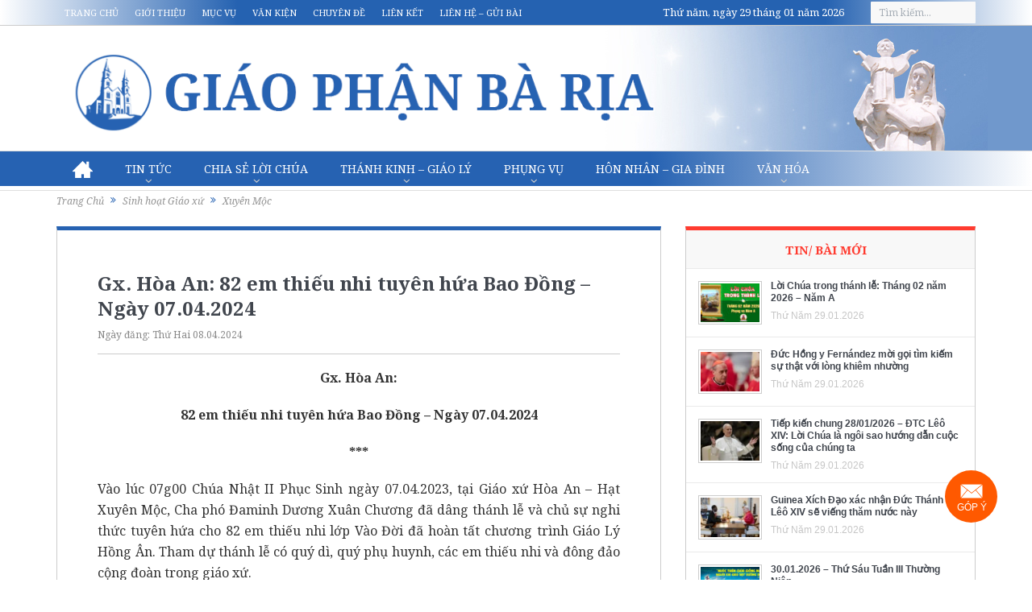

--- FILE ---
content_type: text/html; charset=UTF-8
request_url: https://www.giaophanbaria.org/flickr?photoset_id=72177720316064610&jsoncallback=jQuery1124039003797693728126_1769773893199
body_size: 3325
content:

jQuery1124039003797693728126_1769773893199({"photoset":{"id":"72177720316064610","primary":"53638161862","owner":"146484560@N04","ownername":"DioceseofBaRia","photo":[{"id":"53638161862","secret":"554eda5bd2","server":"65535","farm":66,"title":"AXP_2904","isprimary":"1","ispublic":1,"isfriend":0,"isfamily":0,"description":{"_content":""},"views":"146","tags":"","url_o":"https:\/\/live.staticflickr.com\/65535\/53638161862_6ed239e21c_o.jpg","height_o":1516,"width_o":2272,"url_sq":"https:\/\/live.staticflickr.com\/65535\/53638161862_554eda5bd2_s.jpg","height_sq":75,"width_sq":75,"url_t":"https:\/\/live.staticflickr.com\/65535\/53638161862_554eda5bd2_t.jpg","height_t":67,"width_t":100,"url_q":"https:\/\/live.staticflickr.com\/65535\/53638161862_554eda5bd2_q.jpg","height_q":150,"width_q":150,"url_s":"https:\/\/live.staticflickr.com\/65535\/53638161862_554eda5bd2_m.jpg","height_s":160,"width_s":240,"url_m":"https:\/\/live.staticflickr.com\/65535\/53638161862_554eda5bd2.jpg","height_m":334,"width_m":500,"url_l":"https:\/\/live.staticflickr.com\/65535\/53638161862_554eda5bd2_b.jpg","height_l":683,"width_l":1024,"url_z":"https:\/\/live.staticflickr.com\/65535\/53638161862_554eda5bd2_z.jpg","height_z":427,"width_z":640,"url_h":"https:\/\/live.staticflickr.com\/65535\/53638161862_4463fee184_h.jpg","height_h":1068,"width_h":1600,"url_k":"https:\/\/live.staticflickr.com\/65535\/53638161862_1a113eb6b5_k.jpg","height_k":1367,"width_k":2048},{"id":"53639262668","secret":"2975402d16","server":"65535","farm":66,"title":"AXP_2905","isprimary":"0","ispublic":1,"isfriend":0,"isfamily":0,"description":{"_content":""},"views":"32","tags":"","url_o":"https:\/\/live.staticflickr.com\/65535\/53639262668_72b69dcf51_o.jpg","height_o":1516,"width_o":2272,"url_sq":"https:\/\/live.staticflickr.com\/65535\/53639262668_2975402d16_s.jpg","height_sq":75,"width_sq":75,"url_t":"https:\/\/live.staticflickr.com\/65535\/53639262668_2975402d16_t.jpg","height_t":67,"width_t":100,"url_q":"https:\/\/live.staticflickr.com\/65535\/53639262668_2975402d16_q.jpg","height_q":150,"width_q":150,"url_s":"https:\/\/live.staticflickr.com\/65535\/53639262668_2975402d16_m.jpg","height_s":160,"width_s":240,"url_m":"https:\/\/live.staticflickr.com\/65535\/53639262668_2975402d16.jpg","height_m":334,"width_m":500,"url_l":"https:\/\/live.staticflickr.com\/65535\/53639262668_2975402d16_b.jpg","height_l":683,"width_l":1024,"url_z":"https:\/\/live.staticflickr.com\/65535\/53639262668_2975402d16_z.jpg","height_z":427,"width_z":640,"url_h":"https:\/\/live.staticflickr.com\/65535\/53639262668_bbabbeacd9_h.jpg","height_h":1068,"width_h":1600,"url_k":"https:\/\/live.staticflickr.com\/65535\/53639262668_d358823bac_k.jpg","height_k":1367,"width_k":2048},{"id":"53639384474","secret":"ee175550e3","server":"65535","farm":66,"title":"AXP_2906","isprimary":"0","ispublic":1,"isfriend":0,"isfamily":0,"description":{"_content":""},"views":"29","tags":"","url_o":"https:\/\/live.staticflickr.com\/65535\/53639384474_87476da4fe_o.jpg","height_o":1516,"width_o":2272,"url_sq":"https:\/\/live.staticflickr.com\/65535\/53639384474_ee175550e3_s.jpg","height_sq":75,"width_sq":75,"url_t":"https:\/\/live.staticflickr.com\/65535\/53639384474_ee175550e3_t.jpg","height_t":67,"width_t":100,"url_q":"https:\/\/live.staticflickr.com\/65535\/53639384474_ee175550e3_q.jpg","height_q":150,"width_q":150,"url_s":"https:\/\/live.staticflickr.com\/65535\/53639384474_ee175550e3_m.jpg","height_s":160,"width_s":240,"url_m":"https:\/\/live.staticflickr.com\/65535\/53639384474_ee175550e3.jpg","height_m":334,"width_m":500,"url_l":"https:\/\/live.staticflickr.com\/65535\/53639384474_ee175550e3_b.jpg","height_l":683,"width_l":1024,"url_z":"https:\/\/live.staticflickr.com\/65535\/53639384474_ee175550e3_z.jpg","height_z":427,"width_z":640,"url_h":"https:\/\/live.staticflickr.com\/65535\/53639384474_74a349bb68_h.jpg","height_h":1068,"width_h":1600,"url_k":"https:\/\/live.staticflickr.com\/65535\/53639384474_1801562373_k.jpg","height_k":1367,"width_k":2048},{"id":"53638161882","secret":"dd54a90636","server":"65535","farm":66,"title":"AXP_2915","isprimary":"0","ispublic":1,"isfriend":0,"isfamily":0,"description":{"_content":""},"views":"22","tags":"","url_o":"https:\/\/live.staticflickr.com\/65535\/53638161882_f9349b1090_o.jpg","height_o":1517,"width_o":2272,"url_sq":"https:\/\/live.staticflickr.com\/65535\/53638161882_dd54a90636_s.jpg","height_sq":75,"width_sq":75,"url_t":"https:\/\/live.staticflickr.com\/65535\/53638161882_dd54a90636_t.jpg","height_t":67,"width_t":100,"url_q":"https:\/\/live.staticflickr.com\/65535\/53638161882_dd54a90636_q.jpg","height_q":150,"width_q":150,"url_s":"https:\/\/live.staticflickr.com\/65535\/53638161882_dd54a90636_m.jpg","height_s":160,"width_s":240,"url_m":"https:\/\/live.staticflickr.com\/65535\/53638161882_dd54a90636.jpg","height_m":334,"width_m":500,"url_l":"https:\/\/live.staticflickr.com\/65535\/53638161882_dd54a90636_b.jpg","height_l":684,"width_l":1024,"url_z":"https:\/\/live.staticflickr.com\/65535\/53638161882_dd54a90636_z.jpg","height_z":427,"width_z":640,"url_h":"https:\/\/live.staticflickr.com\/65535\/53638161882_4312b0b37a_h.jpg","height_h":1068,"width_h":1600,"url_k":"https:\/\/live.staticflickr.com\/65535\/53638161882_929f2784ed_k.jpg","height_k":1367,"width_k":2048},{"id":"53639502405","secret":"b75b9401c1","server":"65535","farm":66,"title":"AXP_2916","isprimary":"0","ispublic":1,"isfriend":0,"isfamily":0,"description":{"_content":""},"views":"25","tags":"","url_o":"https:\/\/live.staticflickr.com\/65535\/53639502405_84f38070c4_o.jpg","height_o":1517,"width_o":2272,"url_sq":"https:\/\/live.staticflickr.com\/65535\/53639502405_b75b9401c1_s.jpg","height_sq":75,"width_sq":75,"url_t":"https:\/\/live.staticflickr.com\/65535\/53639502405_b75b9401c1_t.jpg","height_t":67,"width_t":100,"url_q":"https:\/\/live.staticflickr.com\/65535\/53639502405_b75b9401c1_q.jpg","height_q":150,"width_q":150,"url_s":"https:\/\/live.staticflickr.com\/65535\/53639502405_b75b9401c1_m.jpg","height_s":160,"width_s":240,"url_m":"https:\/\/live.staticflickr.com\/65535\/53639502405_b75b9401c1.jpg","height_m":334,"width_m":500,"url_l":"https:\/\/live.staticflickr.com\/65535\/53639502405_b75b9401c1_b.jpg","height_l":684,"width_l":1024,"url_z":"https:\/\/live.staticflickr.com\/65535\/53639502405_b75b9401c1_z.jpg","height_z":427,"width_z":640,"url_h":"https:\/\/live.staticflickr.com\/65535\/53639502405_79d06336f1_h.jpg","height_h":1068,"width_h":1600,"url_k":"https:\/\/live.staticflickr.com\/65535\/53639502405_09ebeb78b7_k.jpg","height_k":1367,"width_k":2048},{"id":"53639384519","secret":"63b3b85b82","server":"65535","farm":66,"title":"AXP_2917","isprimary":"0","ispublic":1,"isfriend":0,"isfamily":0,"description":{"_content":""},"views":"22","tags":"","url_o":"https:\/\/live.staticflickr.com\/65535\/53639384519_18507190d0_o.jpg","height_o":1517,"width_o":2272,"url_sq":"https:\/\/live.staticflickr.com\/65535\/53639384519_63b3b85b82_s.jpg","height_sq":75,"width_sq":75,"url_t":"https:\/\/live.staticflickr.com\/65535\/53639384519_63b3b85b82_t.jpg","height_t":67,"width_t":100,"url_q":"https:\/\/live.staticflickr.com\/65535\/53639384519_63b3b85b82_q.jpg","height_q":150,"width_q":150,"url_s":"https:\/\/live.staticflickr.com\/65535\/53639384519_63b3b85b82_m.jpg","height_s":160,"width_s":240,"url_m":"https:\/\/live.staticflickr.com\/65535\/53639384519_63b3b85b82.jpg","height_m":334,"width_m":500,"url_l":"https:\/\/live.staticflickr.com\/65535\/53639384519_63b3b85b82_b.jpg","height_l":684,"width_l":1024,"url_z":"https:\/\/live.staticflickr.com\/65535\/53639384519_63b3b85b82_z.jpg","height_z":427,"width_z":640,"url_h":"https:\/\/live.staticflickr.com\/65535\/53639384519_b9e89bfd3f_h.jpg","height_h":1068,"width_h":1600,"url_k":"https:\/\/live.staticflickr.com\/65535\/53639384519_05c5e89ff1_k.jpg","height_k":1367,"width_k":2048},{"id":"53638161897","secret":"56ee777df6","server":"65535","farm":66,"title":"AXP_2918","isprimary":"0","ispublic":1,"isfriend":0,"isfamily":0,"description":{"_content":""},"views":"479","tags":"","url_o":"https:\/\/live.staticflickr.com\/65535\/53638161897_00833991e4_o.jpg","height_o":1517,"width_o":2272,"url_sq":"https:\/\/live.staticflickr.com\/65535\/53638161897_56ee777df6_s.jpg","height_sq":75,"width_sq":75,"url_t":"https:\/\/live.staticflickr.com\/65535\/53638161897_56ee777df6_t.jpg","height_t":67,"width_t":100,"url_q":"https:\/\/live.staticflickr.com\/65535\/53638161897_56ee777df6_q.jpg","height_q":150,"width_q":150,"url_s":"https:\/\/live.staticflickr.com\/65535\/53638161897_56ee777df6_m.jpg","height_s":160,"width_s":240,"url_m":"https:\/\/live.staticflickr.com\/65535\/53638161897_56ee777df6.jpg","height_m":334,"width_m":500,"url_l":"https:\/\/live.staticflickr.com\/65535\/53638161897_56ee777df6_b.jpg","height_l":684,"width_l":1024,"url_z":"https:\/\/live.staticflickr.com\/65535\/53638161897_56ee777df6_z.jpg","height_z":427,"width_z":640,"url_h":"https:\/\/live.staticflickr.com\/65535\/53638161897_351fe37c40_h.jpg","height_h":1068,"width_h":1600,"url_k":"https:\/\/live.staticflickr.com\/65535\/53638161897_f89e8d3d82_k.jpg","height_k":1367,"width_k":2048},{"id":"53639384549","secret":"aa4dc29474","server":"65535","farm":66,"title":"AXP_2918a","isprimary":"0","ispublic":1,"isfriend":0,"isfamily":0,"description":{"_content":""},"views":"478","tags":"","url_o":"https:\/\/live.staticflickr.com\/65535\/53639384549_3b89c63d61_o.jpg","height_o":1516,"width_o":2272,"url_sq":"https:\/\/live.staticflickr.com\/65535\/53639384549_aa4dc29474_s.jpg","height_sq":75,"width_sq":75,"url_t":"https:\/\/live.staticflickr.com\/65535\/53639384549_aa4dc29474_t.jpg","height_t":67,"width_t":100,"url_q":"https:\/\/live.staticflickr.com\/65535\/53639384549_aa4dc29474_q.jpg","height_q":150,"width_q":150,"url_s":"https:\/\/live.staticflickr.com\/65535\/53639384549_aa4dc29474_m.jpg","height_s":160,"width_s":240,"url_m":"https:\/\/live.staticflickr.com\/65535\/53639384549_aa4dc29474.jpg","height_m":334,"width_m":500,"url_l":"https:\/\/live.staticflickr.com\/65535\/53639384549_aa4dc29474_b.jpg","height_l":683,"width_l":1024,"url_z":"https:\/\/live.staticflickr.com\/65535\/53639384549_aa4dc29474_z.jpg","height_z":427,"width_z":640,"url_h":"https:\/\/live.staticflickr.com\/65535\/53639384549_6fb58f77b4_h.jpg","height_h":1068,"width_h":1600,"url_k":"https:\/\/live.staticflickr.com\/65535\/53639384549_cda424eb53_k.jpg","height_k":1367,"width_k":2048},{"id":"53639048016","secret":"e1b360c7d5","server":"65535","farm":66,"title":"AXP_2919","isprimary":"0","ispublic":1,"isfriend":0,"isfamily":0,"description":{"_content":""},"views":"18","tags":"","url_o":"https:\/\/live.staticflickr.com\/65535\/53639048016_4bdb4cff62_o.jpg","height_o":1516,"width_o":2272,"url_sq":"https:\/\/live.staticflickr.com\/65535\/53639048016_e1b360c7d5_s.jpg","height_sq":75,"width_sq":75,"url_t":"https:\/\/live.staticflickr.com\/65535\/53639048016_e1b360c7d5_t.jpg","height_t":67,"width_t":100,"url_q":"https:\/\/live.staticflickr.com\/65535\/53639048016_e1b360c7d5_q.jpg","height_q":150,"width_q":150,"url_s":"https:\/\/live.staticflickr.com\/65535\/53639048016_e1b360c7d5_m.jpg","height_s":160,"width_s":240,"url_m":"https:\/\/live.staticflickr.com\/65535\/53639048016_e1b360c7d5.jpg","height_m":334,"width_m":500,"url_l":"https:\/\/live.staticflickr.com\/65535\/53639048016_e1b360c7d5_b.jpg","height_l":683,"width_l":1024,"url_z":"https:\/\/live.staticflickr.com\/65535\/53639048016_e1b360c7d5_z.jpg","height_z":427,"width_z":640,"url_h":"https:\/\/live.staticflickr.com\/65535\/53639048016_ff979adb96_h.jpg","height_h":1068,"width_h":1600,"url_k":"https:\/\/live.staticflickr.com\/65535\/53639048016_5c10516156_k.jpg","height_k":1367,"width_k":2048},{"id":"53638161942","secret":"835ce47376","server":"65535","farm":66,"title":"AXP_2922","isprimary":"0","ispublic":1,"isfriend":0,"isfamily":0,"description":{"_content":""},"views":"501","tags":"","url_o":"https:\/\/live.staticflickr.com\/65535\/53638161942_84c747b814_o.jpg","height_o":1516,"width_o":2272,"url_sq":"https:\/\/live.staticflickr.com\/65535\/53638161942_835ce47376_s.jpg","height_sq":75,"width_sq":75,"url_t":"https:\/\/live.staticflickr.com\/65535\/53638161942_835ce47376_t.jpg","height_t":67,"width_t":100,"url_q":"https:\/\/live.staticflickr.com\/65535\/53638161942_835ce47376_q.jpg","height_q":150,"width_q":150,"url_s":"https:\/\/live.staticflickr.com\/65535\/53638161942_835ce47376_m.jpg","height_s":160,"width_s":240,"url_m":"https:\/\/live.staticflickr.com\/65535\/53638161942_835ce47376.jpg","height_m":334,"width_m":500,"url_l":"https:\/\/live.staticflickr.com\/65535\/53638161942_835ce47376_b.jpg","height_l":683,"width_l":1024,"url_z":"https:\/\/live.staticflickr.com\/65535\/53638161942_835ce47376_z.jpg","height_z":427,"width_z":640,"url_h":"https:\/\/live.staticflickr.com\/65535\/53638161942_257b7cf2b4_h.jpg","height_h":1068,"width_h":1600,"url_k":"https:\/\/live.staticflickr.com\/65535\/53638161942_cba405d29f_k.jpg","height_k":1367,"width_k":2048},{"id":"53639384569","secret":"c098720c15","server":"65535","farm":66,"title":"AXP_2923","isprimary":"0","ispublic":1,"isfriend":0,"isfamily":0,"description":{"_content":""},"views":"16","tags":"","url_o":"https:\/\/live.staticflickr.com\/65535\/53639384569_368e8767a8_o.jpg","height_o":1516,"width_o":2272,"url_sq":"https:\/\/live.staticflickr.com\/65535\/53639384569_c098720c15_s.jpg","height_sq":75,"width_sq":75,"url_t":"https:\/\/live.staticflickr.com\/65535\/53639384569_c098720c15_t.jpg","height_t":67,"width_t":100,"url_q":"https:\/\/live.staticflickr.com\/65535\/53639384569_c098720c15_q.jpg","height_q":150,"width_q":150,"url_s":"https:\/\/live.staticflickr.com\/65535\/53639384569_c098720c15_m.jpg","height_s":160,"width_s":240,"url_m":"https:\/\/live.staticflickr.com\/65535\/53639384569_c098720c15.jpg","height_m":334,"width_m":500,"url_l":"https:\/\/live.staticflickr.com\/65535\/53639384569_c098720c15_b.jpg","height_l":683,"width_l":1024,"url_z":"https:\/\/live.staticflickr.com\/65535\/53639384569_c098720c15_z.jpg","height_z":427,"width_z":640,"url_h":"https:\/\/live.staticflickr.com\/65535\/53639384569_cdacbac086_h.jpg","height_h":1068,"width_h":1600,"url_k":"https:\/\/live.staticflickr.com\/65535\/53639384569_03a9379aa7_k.jpg","height_k":1367,"width_k":2048},{"id":"53638161962","secret":"7082fa5caa","server":"65535","farm":66,"title":"AXP_2924","isprimary":"0","ispublic":1,"isfriend":0,"isfamily":0,"description":{"_content":""},"views":"15","tags":"","url_o":"https:\/\/live.staticflickr.com\/65535\/53638161962_1cff839355_o.jpg","height_o":1516,"width_o":2272,"url_sq":"https:\/\/live.staticflickr.com\/65535\/53638161962_7082fa5caa_s.jpg","height_sq":75,"width_sq":75,"url_t":"https:\/\/live.staticflickr.com\/65535\/53638161962_7082fa5caa_t.jpg","height_t":67,"width_t":100,"url_q":"https:\/\/live.staticflickr.com\/65535\/53638161962_7082fa5caa_q.jpg","height_q":150,"width_q":150,"url_s":"https:\/\/live.staticflickr.com\/65535\/53638161962_7082fa5caa_m.jpg","height_s":160,"width_s":240,"url_m":"https:\/\/live.staticflickr.com\/65535\/53638161962_7082fa5caa.jpg","height_m":334,"width_m":500,"url_l":"https:\/\/live.staticflickr.com\/65535\/53638161962_7082fa5caa_b.jpg","height_l":683,"width_l":1024,"url_z":"https:\/\/live.staticflickr.com\/65535\/53638161962_7082fa5caa_z.jpg","height_z":427,"width_z":640,"url_h":"https:\/\/live.staticflickr.com\/65535\/53638161962_d79d28bc28_h.jpg","height_h":1068,"width_h":1600,"url_k":"https:\/\/live.staticflickr.com\/65535\/53638161962_d173b72a72_k.jpg","height_k":1367,"width_k":2048},{"id":"53639262768","secret":"36c3be956e","server":"65535","farm":66,"title":"AXP_2925","isprimary":"0","ispublic":1,"isfriend":0,"isfamily":0,"description":{"_content":""},"views":"15","tags":"","url_o":"https:\/\/live.staticflickr.com\/65535\/53639262768_12d4b9e5e3_o.jpg","height_o":1516,"width_o":2272,"url_sq":"https:\/\/live.staticflickr.com\/65535\/53639262768_36c3be956e_s.jpg","height_sq":75,"width_sq":75,"url_t":"https:\/\/live.staticflickr.com\/65535\/53639262768_36c3be956e_t.jpg","height_t":67,"width_t":100,"url_q":"https:\/\/live.staticflickr.com\/65535\/53639262768_36c3be956e_q.jpg","height_q":150,"width_q":150,"url_s":"https:\/\/live.staticflickr.com\/65535\/53639262768_36c3be956e_m.jpg","height_s":160,"width_s":240,"url_m":"https:\/\/live.staticflickr.com\/65535\/53639262768_36c3be956e.jpg","height_m":334,"width_m":500,"url_l":"https:\/\/live.staticflickr.com\/65535\/53639262768_36c3be956e_b.jpg","height_l":683,"width_l":1024,"url_z":"https:\/\/live.staticflickr.com\/65535\/53639262768_36c3be956e_z.jpg","height_z":427,"width_z":640,"url_h":"https:\/\/live.staticflickr.com\/65535\/53639262768_1ddfab5543_h.jpg","height_h":1068,"width_h":1600,"url_k":"https:\/\/live.staticflickr.com\/65535\/53639262768_8a931d7fb3_k.jpg","height_k":1367,"width_k":2048},{"id":"53639262773","secret":"2517408a46","server":"65535","farm":66,"title":"AXP_2931","isprimary":"0","ispublic":1,"isfriend":0,"isfamily":0,"description":{"_content":""},"views":"16","tags":"","url_o":"https:\/\/live.staticflickr.com\/65535\/53639262773_c86953530f_o.jpg","height_o":1517,"width_o":2272,"url_sq":"https:\/\/live.staticflickr.com\/65535\/53639262773_2517408a46_s.jpg","height_sq":75,"width_sq":75,"url_t":"https:\/\/live.staticflickr.com\/65535\/53639262773_2517408a46_t.jpg","height_t":67,"width_t":100,"url_q":"https:\/\/live.staticflickr.com\/65535\/53639262773_2517408a46_q.jpg","height_q":150,"width_q":150,"url_s":"https:\/\/live.staticflickr.com\/65535\/53639262773_2517408a46_m.jpg","height_s":160,"width_s":240,"url_m":"https:\/\/live.staticflickr.com\/65535\/53639262773_2517408a46.jpg","height_m":334,"width_m":500,"url_l":"https:\/\/live.staticflickr.com\/65535\/53639262773_2517408a46_b.jpg","height_l":684,"width_l":1024,"url_z":"https:\/\/live.staticflickr.com\/65535\/53639262773_2517408a46_z.jpg","height_z":427,"width_z":640,"url_h":"https:\/\/live.staticflickr.com\/65535\/53639262773_29940a3e9f_h.jpg","height_h":1068,"width_h":1600,"url_k":"https:\/\/live.staticflickr.com\/65535\/53639262773_71d28610d0_k.jpg","height_k":1367,"width_k":2048},{"id":"53639502510","secret":"99ae44c941","server":"65535","farm":66,"title":"AXP_2932","isprimary":"0","ispublic":1,"isfriend":0,"isfamily":0,"description":{"_content":""},"views":"15","tags":"","url_o":"https:\/\/live.staticflickr.com\/65535\/53639502510_436de1fbb6_o.jpg","height_o":1517,"width_o":2272,"url_sq":"https:\/\/live.staticflickr.com\/65535\/53639502510_99ae44c941_s.jpg","height_sq":75,"width_sq":75,"url_t":"https:\/\/live.staticflickr.com\/65535\/53639502510_99ae44c941_t.jpg","height_t":67,"width_t":100,"url_q":"https:\/\/live.staticflickr.com\/65535\/53639502510_99ae44c941_q.jpg","height_q":150,"width_q":150,"url_s":"https:\/\/live.staticflickr.com\/65535\/53639502510_99ae44c941_m.jpg","height_s":160,"width_s":240,"url_m":"https:\/\/live.staticflickr.com\/65535\/53639502510_99ae44c941.jpg","height_m":334,"width_m":500,"url_l":"https:\/\/live.staticflickr.com\/65535\/53639502510_99ae44c941_b.jpg","height_l":684,"width_l":1024,"url_z":"https:\/\/live.staticflickr.com\/65535\/53639502510_99ae44c941_z.jpg","height_z":427,"width_z":640,"url_h":"https:\/\/live.staticflickr.com\/65535\/53639502510_d81d3c9417_h.jpg","height_h":1068,"width_h":1600,"url_k":"https:\/\/live.staticflickr.com\/65535\/53639502510_81bef6140e_k.jpg","height_k":1367,"width_k":2048},{"id":"53639262788","secret":"e8594041c2","server":"65535","farm":66,"title":"AXP_2937","isprimary":"0","ispublic":1,"isfriend":0,"isfamily":0,"description":{"_content":""},"views":"16","tags":"","url_o":"https:\/\/live.staticflickr.com\/65535\/53639262788_a1c6ffa3e4_o.jpg","height_o":1517,"width_o":2272,"url_sq":"https:\/\/live.staticflickr.com\/65535\/53639262788_e8594041c2_s.jpg","height_sq":75,"width_sq":75,"url_t":"https:\/\/live.staticflickr.com\/65535\/53639262788_e8594041c2_t.jpg","height_t":67,"width_t":100,"url_q":"https:\/\/live.staticflickr.com\/65535\/53639262788_e8594041c2_q.jpg","height_q":150,"width_q":150,"url_s":"https:\/\/live.staticflickr.com\/65535\/53639262788_e8594041c2_m.jpg","height_s":160,"width_s":240,"url_m":"https:\/\/live.staticflickr.com\/65535\/53639262788_e8594041c2.jpg","height_m":334,"width_m":500,"url_l":"https:\/\/live.staticflickr.com\/65535\/53639262788_e8594041c2_b.jpg","height_l":684,"width_l":1024,"url_z":"https:\/\/live.staticflickr.com\/65535\/53639262788_e8594041c2_z.jpg","height_z":427,"width_z":640,"url_h":"https:\/\/live.staticflickr.com\/65535\/53639262788_f2b56556e4_h.jpg","height_h":1068,"width_h":1600,"url_k":"https:\/\/live.staticflickr.com\/65535\/53639262788_1665288d4c_k.jpg","height_k":1367,"width_k":2048},{"id":"53639047941","secret":"50b1a7bb6b","server":"65535","farm":66,"title":"AXP_2944","isprimary":"0","ispublic":1,"isfriend":0,"isfamily":0,"description":{"_content":""},"views":"15","tags":"","url_o":"https:\/\/live.staticflickr.com\/65535\/53639047941_e04cef8006_o.jpg","height_o":1517,"width_o":2272,"url_sq":"https:\/\/live.staticflickr.com\/65535\/53639047941_50b1a7bb6b_s.jpg","height_sq":75,"width_sq":75,"url_t":"https:\/\/live.staticflickr.com\/65535\/53639047941_50b1a7bb6b_t.jpg","height_t":67,"width_t":100,"url_q":"https:\/\/live.staticflickr.com\/65535\/53639047941_50b1a7bb6b_q.jpg","height_q":150,"width_q":150,"url_s":"https:\/\/live.staticflickr.com\/65535\/53639047941_50b1a7bb6b_m.jpg","height_s":160,"width_s":240,"url_m":"https:\/\/live.staticflickr.com\/65535\/53639047941_50b1a7bb6b.jpg","height_m":334,"width_m":500,"url_l":"https:\/\/live.staticflickr.com\/65535\/53639047941_50b1a7bb6b_b.jpg","height_l":684,"width_l":1024,"url_z":"https:\/\/live.staticflickr.com\/65535\/53639047941_50b1a7bb6b_z.jpg","height_z":427,"width_z":640,"url_h":"https:\/\/live.staticflickr.com\/65535\/53639047941_f174608964_h.jpg","height_h":1068,"width_h":1600,"url_k":"https:\/\/live.staticflickr.com\/65535\/53639047941_ae7cee9d95_k.jpg","height_k":1367,"width_k":2048},{"id":"53638161817","secret":"68d3490dd5","server":"65535","farm":66,"title":"AXP_2947","isprimary":"0","ispublic":1,"isfriend":0,"isfamily":0,"description":{"_content":""},"views":"12","tags":"","url_o":"https:\/\/live.staticflickr.com\/65535\/53638161817_4e43f67cd0_o.jpg","height_o":1516,"width_o":2272,"url_sq":"https:\/\/live.staticflickr.com\/65535\/53638161817_68d3490dd5_s.jpg","height_sq":75,"width_sq":75,"url_t":"https:\/\/live.staticflickr.com\/65535\/53638161817_68d3490dd5_t.jpg","height_t":67,"width_t":100,"url_q":"https:\/\/live.staticflickr.com\/65535\/53638161817_68d3490dd5_q.jpg","height_q":150,"width_q":150,"url_s":"https:\/\/live.staticflickr.com\/65535\/53638161817_68d3490dd5_m.jpg","height_s":160,"width_s":240,"url_m":"https:\/\/live.staticflickr.com\/65535\/53638161817_68d3490dd5.jpg","height_m":334,"width_m":500,"url_l":"https:\/\/live.staticflickr.com\/65535\/53638161817_68d3490dd5_b.jpg","height_l":683,"width_l":1024,"url_z":"https:\/\/live.staticflickr.com\/65535\/53638161817_68d3490dd5_z.jpg","height_z":427,"width_z":640,"url_h":"https:\/\/live.staticflickr.com\/65535\/53638161817_157ad62215_h.jpg","height_h":1068,"width_h":1600,"url_k":"https:\/\/live.staticflickr.com\/65535\/53638161817_8c879cf699_k.jpg","height_k":1367,"width_k":2048},{"id":"53638162022","secret":"8b48ac83a1","server":"65535","farm":66,"title":"AXP_2952","isprimary":"0","ispublic":1,"isfriend":0,"isfamily":0,"description":{"_content":""},"views":"16","tags":"","url_o":"https:\/\/live.staticflickr.com\/65535\/53638162022_96a7e932da_o.jpg","height_o":1517,"width_o":2272,"url_sq":"https:\/\/live.staticflickr.com\/65535\/53638162022_8b48ac83a1_s.jpg","height_sq":75,"width_sq":75,"url_t":"https:\/\/live.staticflickr.com\/65535\/53638162022_8b48ac83a1_t.jpg","height_t":67,"width_t":100,"url_q":"https:\/\/live.staticflickr.com\/65535\/53638162022_8b48ac83a1_q.jpg","height_q":150,"width_q":150,"url_s":"https:\/\/live.staticflickr.com\/65535\/53638162022_8b48ac83a1_m.jpg","height_s":160,"width_s":240,"url_m":"https:\/\/live.staticflickr.com\/65535\/53638162022_8b48ac83a1.jpg","height_m":334,"width_m":500,"url_l":"https:\/\/live.staticflickr.com\/65535\/53638162022_8b48ac83a1_b.jpg","height_l":684,"width_l":1024,"url_z":"https:\/\/live.staticflickr.com\/65535\/53638162022_8b48ac83a1_z.jpg","height_z":427,"width_z":640,"url_h":"https:\/\/live.staticflickr.com\/65535\/53638162022_7cc12182a2_h.jpg","height_h":1068,"width_h":1600,"url_k":"https:\/\/live.staticflickr.com\/65535\/53638162022_c27ba8c9a6_k.jpg","height_k":1367,"width_k":2048},{"id":"53639502545","secret":"16344d7f21","server":"65535","farm":66,"title":"AXP_2958","isprimary":"0","ispublic":1,"isfriend":0,"isfamily":0,"description":{"_content":""},"views":"18","tags":"","url_o":"https:\/\/live.staticflickr.com\/65535\/53639502545_a87bf31dc4_o.jpg","height_o":1517,"width_o":2272,"url_sq":"https:\/\/live.staticflickr.com\/65535\/53639502545_16344d7f21_s.jpg","height_sq":75,"width_sq":75,"url_t":"https:\/\/live.staticflickr.com\/65535\/53639502545_16344d7f21_t.jpg","height_t":67,"width_t":100,"url_q":"https:\/\/live.staticflickr.com\/65535\/53639502545_16344d7f21_q.jpg","height_q":150,"width_q":150,"url_s":"https:\/\/live.staticflickr.com\/65535\/53639502545_16344d7f21_m.jpg","height_s":160,"width_s":240,"url_m":"https:\/\/live.staticflickr.com\/65535\/53639502545_16344d7f21.jpg","height_m":334,"width_m":500,"url_l":"https:\/\/live.staticflickr.com\/65535\/53639502545_16344d7f21_b.jpg","height_l":684,"width_l":1024,"url_z":"https:\/\/live.staticflickr.com\/65535\/53639502545_16344d7f21_z.jpg","height_z":427,"width_z":640,"url_h":"https:\/\/live.staticflickr.com\/65535\/53639502545_705ec08d14_h.jpg","height_h":1068,"width_h":1600,"url_k":"https:\/\/live.staticflickr.com\/65535\/53639502545_a5c723e5e5_k.jpg","height_k":1367,"width_k":2048},{"id":"53639262823","secret":"16b9f56e01","server":"65535","farm":66,"title":"AXP_3121","isprimary":"0","ispublic":1,"isfriend":0,"isfamily":0,"description":{"_content":""},"views":"15","tags":"","url_o":"https:\/\/live.staticflickr.com\/65535\/53639262823_d5e6b867f6_o.jpg","height_o":1516,"width_o":2272,"url_sq":"https:\/\/live.staticflickr.com\/65535\/53639262823_16b9f56e01_s.jpg","height_sq":75,"width_sq":75,"url_t":"https:\/\/live.staticflickr.com\/65535\/53639262823_16b9f56e01_t.jpg","height_t":67,"width_t":100,"url_q":"https:\/\/live.staticflickr.com\/65535\/53639262823_16b9f56e01_q.jpg","height_q":150,"width_q":150,"url_s":"https:\/\/live.staticflickr.com\/65535\/53639262823_16b9f56e01_m.jpg","height_s":160,"width_s":240,"url_m":"https:\/\/live.staticflickr.com\/65535\/53639262823_16b9f56e01.jpg","height_m":334,"width_m":500,"url_l":"https:\/\/live.staticflickr.com\/65535\/53639262823_16b9f56e01_b.jpg","height_l":683,"width_l":1024,"url_z":"https:\/\/live.staticflickr.com\/65535\/53639262823_16b9f56e01_z.jpg","height_z":427,"width_z":640,"url_h":"https:\/\/live.staticflickr.com\/65535\/53639262823_9e6e831e21_h.jpg","height_h":1068,"width_h":1600,"url_k":"https:\/\/live.staticflickr.com\/65535\/53639262823_2595804e83_k.jpg","height_k":1367,"width_k":2048},{"id":"53638162027","secret":"eb58501fd1","server":"65535","farm":66,"title":"AXP_3122","isprimary":"0","ispublic":1,"isfriend":0,"isfamily":0,"description":{"_content":""},"views":"13","tags":"","url_o":"https:\/\/live.staticflickr.com\/65535\/53638162027_f36390410a_o.jpg","height_o":1514,"width_o":2272,"url_sq":"https:\/\/live.staticflickr.com\/65535\/53638162027_eb58501fd1_s.jpg","height_sq":75,"width_sq":75,"url_t":"https:\/\/live.staticflickr.com\/65535\/53638162027_eb58501fd1_t.jpg","height_t":67,"width_t":100,"url_q":"https:\/\/live.staticflickr.com\/65535\/53638162027_eb58501fd1_q.jpg","height_q":150,"width_q":150,"url_s":"https:\/\/live.staticflickr.com\/65535\/53638162027_eb58501fd1_m.jpg","height_s":160,"width_s":240,"url_m":"https:\/\/live.staticflickr.com\/65535\/53638162027_eb58501fd1.jpg","height_m":333,"width_m":500,"url_l":"https:\/\/live.staticflickr.com\/65535\/53638162027_eb58501fd1_b.jpg","height_l":682,"width_l":1024,"url_z":"https:\/\/live.staticflickr.com\/65535\/53638162027_eb58501fd1_z.jpg","height_z":426,"width_z":640,"url_h":"https:\/\/live.staticflickr.com\/65535\/53638162027_04d031119c_h.jpg","height_h":1066,"width_h":1600,"url_k":"https:\/\/live.staticflickr.com\/65535\/53638162027_d7580faa27_k.jpg","height_k":1365,"width_k":2048},{"id":"53639502575","secret":"eb58501fd1","server":"65535","farm":66,"title":"AXP_3206","isprimary":"0","ispublic":1,"isfriend":0,"isfamily":0,"description":{"_content":""},"views":"12","tags":"","url_o":"https:\/\/live.staticflickr.com\/65535\/53639502575_d011199f8a_o.jpg","height_o":1517,"width_o":2272,"url_sq":"https:\/\/live.staticflickr.com\/65535\/53639502575_eb58501fd1_s.jpg","height_sq":75,"width_sq":75,"url_t":"https:\/\/live.staticflickr.com\/65535\/53639502575_eb58501fd1_t.jpg","height_t":67,"width_t":100,"url_q":"https:\/\/live.staticflickr.com\/65535\/53639502575_eb58501fd1_q.jpg","height_q":150,"width_q":150,"url_s":"https:\/\/live.staticflickr.com\/65535\/53639502575_eb58501fd1_m.jpg","height_s":160,"width_s":240,"url_m":"https:\/\/live.staticflickr.com\/65535\/53639502575_eb58501fd1.jpg","height_m":334,"width_m":500,"url_l":"https:\/\/live.staticflickr.com\/65535\/53639502575_eb58501fd1_b.jpg","height_l":684,"width_l":1024,"url_z":"https:\/\/live.staticflickr.com\/65535\/53639502575_eb58501fd1_z.jpg","height_z":427,"width_z":640,"url_h":"https:\/\/live.staticflickr.com\/65535\/53639502575_52dcd07138_h.jpg","height_h":1068,"width_h":1600,"url_k":"https:\/\/live.staticflickr.com\/65535\/53639502575_4f1945bd66_k.jpg","height_k":1367,"width_k":2048},{"id":"53639048176","secret":"a0452eb14b","server":"65535","farm":66,"title":"AXP_3212","isprimary":"0","ispublic":1,"isfriend":0,"isfamily":0,"description":{"_content":""},"views":"12","tags":"","url_o":"https:\/\/live.staticflickr.com\/65535\/53639048176_90608d4725_o.jpg","height_o":1516,"width_o":2272,"url_sq":"https:\/\/live.staticflickr.com\/65535\/53639048176_a0452eb14b_s.jpg","height_sq":75,"width_sq":75,"url_t":"https:\/\/live.staticflickr.com\/65535\/53639048176_a0452eb14b_t.jpg","height_t":67,"width_t":100,"url_q":"https:\/\/live.staticflickr.com\/65535\/53639048176_a0452eb14b_q.jpg","height_q":150,"width_q":150,"url_s":"https:\/\/live.staticflickr.com\/65535\/53639048176_a0452eb14b_m.jpg","height_s":160,"width_s":240,"url_m":"https:\/\/live.staticflickr.com\/65535\/53639048176_a0452eb14b.jpg","height_m":334,"width_m":500,"url_l":"https:\/\/live.staticflickr.com\/65535\/53639048176_a0452eb14b_b.jpg","height_l":683,"width_l":1024,"url_z":"https:\/\/live.staticflickr.com\/65535\/53639048176_a0452eb14b_z.jpg","height_z":427,"width_z":640,"url_h":"https:\/\/live.staticflickr.com\/65535\/53639048176_fc7ef725be_h.jpg","height_h":1068,"width_h":1600,"url_k":"https:\/\/live.staticflickr.com\/65535\/53639048176_6032ba1b5b_k.jpg","height_k":1367,"width_k":2048},{"id":"53638162032","secret":"e5b4cf7b14","server":"65535","farm":66,"title":"AXP_3213","isprimary":"0","ispublic":1,"isfriend":0,"isfamily":0,"description":{"_content":""},"views":"12","tags":"","url_o":"https:\/\/live.staticflickr.com\/65535\/53638162032_99816539cf_o.jpg","height_o":1516,"width_o":2272,"url_sq":"https:\/\/live.staticflickr.com\/65535\/53638162032_e5b4cf7b14_s.jpg","height_sq":75,"width_sq":75,"url_t":"https:\/\/live.staticflickr.com\/65535\/53638162032_e5b4cf7b14_t.jpg","height_t":67,"width_t":100,"url_q":"https:\/\/live.staticflickr.com\/65535\/53638162032_e5b4cf7b14_q.jpg","height_q":150,"width_q":150,"url_s":"https:\/\/live.staticflickr.com\/65535\/53638162032_e5b4cf7b14_m.jpg","height_s":160,"width_s":240,"url_m":"https:\/\/live.staticflickr.com\/65535\/53638162032_e5b4cf7b14.jpg","height_m":334,"width_m":500,"url_l":"https:\/\/live.staticflickr.com\/65535\/53638162032_e5b4cf7b14_b.jpg","height_l":683,"width_l":1024,"url_z":"https:\/\/live.staticflickr.com\/65535\/53638162032_e5b4cf7b14_z.jpg","height_z":427,"width_z":640,"url_h":"https:\/\/live.staticflickr.com\/65535\/53638162032_7a283445d3_h.jpg","height_h":1068,"width_h":1600,"url_k":"https:\/\/live.staticflickr.com\/65535\/53638162032_891c7d72db_k.jpg","height_k":1367,"width_k":2048},{"id":"53639047921","secret":"4c601a2be8","server":"65535","farm":66,"title":"AXP_3219","isprimary":"0","ispublic":1,"isfriend":0,"isfamily":0,"description":{"_content":""},"views":"14","tags":"","url_o":"https:\/\/live.staticflickr.com\/65535\/53639047921_9a7b4bf395_o.jpg","height_o":1516,"width_o":2272,"url_sq":"https:\/\/live.staticflickr.com\/65535\/53639047921_4c601a2be8_s.jpg","height_sq":75,"width_sq":75,"url_t":"https:\/\/live.staticflickr.com\/65535\/53639047921_4c601a2be8_t.jpg","height_t":67,"width_t":100,"url_q":"https:\/\/live.staticflickr.com\/65535\/53639047921_4c601a2be8_q.jpg","height_q":150,"width_q":150,"url_s":"https:\/\/live.staticflickr.com\/65535\/53639047921_4c601a2be8_m.jpg","height_s":160,"width_s":240,"url_m":"https:\/\/live.staticflickr.com\/65535\/53639047921_4c601a2be8.jpg","height_m":334,"width_m":500,"url_l":"https:\/\/live.staticflickr.com\/65535\/53639047921_4c601a2be8_b.jpg","height_l":683,"width_l":1024,"url_z":"https:\/\/live.staticflickr.com\/65535\/53639047921_4c601a2be8_z.jpg","height_z":427,"width_z":640,"url_h":"https:\/\/live.staticflickr.com\/65535\/53639047921_594f2c787d_h.jpg","height_h":1068,"width_h":1600,"url_k":"https:\/\/live.staticflickr.com\/65535\/53639047921_604276e4a8_k.jpg","height_k":1367,"width_k":2048},{"id":"53639502620","secret":"6e07471646","server":"65535","farm":66,"title":"AXP_3222","isprimary":"0","ispublic":1,"isfriend":0,"isfamily":0,"description":{"_content":""},"views":"12","tags":"","url_o":"https:\/\/live.staticflickr.com\/65535\/53639502620_1c00febd03_o.jpg","height_o":1517,"width_o":2272,"url_sq":"https:\/\/live.staticflickr.com\/65535\/53639502620_6e07471646_s.jpg","height_sq":75,"width_sq":75,"url_t":"https:\/\/live.staticflickr.com\/65535\/53639502620_6e07471646_t.jpg","height_t":67,"width_t":100,"url_q":"https:\/\/live.staticflickr.com\/65535\/53639502620_6e07471646_q.jpg","height_q":150,"width_q":150,"url_s":"https:\/\/live.staticflickr.com\/65535\/53639502620_6e07471646_m.jpg","height_s":160,"width_s":240,"url_m":"https:\/\/live.staticflickr.com\/65535\/53639502620_6e07471646.jpg","height_m":334,"width_m":500,"url_l":"https:\/\/live.staticflickr.com\/65535\/53639502620_6e07471646_b.jpg","height_l":684,"width_l":1024,"url_z":"https:\/\/live.staticflickr.com\/65535\/53639502620_6e07471646_z.jpg","height_z":427,"width_z":640,"url_h":"https:\/\/live.staticflickr.com\/65535\/53639502620_47d1390090_h.jpg","height_h":1068,"width_h":1600,"url_k":"https:\/\/live.staticflickr.com\/65535\/53639502620_ca83fb6f7b_k.jpg","height_k":1367,"width_k":2048},{"id":"53639262873","secret":"6df5a43275","server":"65535","farm":66,"title":"AXP_3225","isprimary":"0","ispublic":1,"isfriend":0,"isfamily":0,"description":{"_content":""},"views":"12","tags":"","url_o":"https:\/\/live.staticflickr.com\/65535\/53639262873_493b533911_o.jpg","height_o":1516,"width_o":2272,"url_sq":"https:\/\/live.staticflickr.com\/65535\/53639262873_6df5a43275_s.jpg","height_sq":75,"width_sq":75,"url_t":"https:\/\/live.staticflickr.com\/65535\/53639262873_6df5a43275_t.jpg","height_t":67,"width_t":100,"url_q":"https:\/\/live.staticflickr.com\/65535\/53639262873_6df5a43275_q.jpg","height_q":150,"width_q":150,"url_s":"https:\/\/live.staticflickr.com\/65535\/53639262873_6df5a43275_m.jpg","height_s":160,"width_s":240,"url_m":"https:\/\/live.staticflickr.com\/65535\/53639262873_6df5a43275.jpg","height_m":334,"width_m":500,"url_l":"https:\/\/live.staticflickr.com\/65535\/53639262873_6df5a43275_b.jpg","height_l":683,"width_l":1024,"url_z":"https:\/\/live.staticflickr.com\/65535\/53639262873_6df5a43275_z.jpg","height_z":427,"width_z":640,"url_h":"https:\/\/live.staticflickr.com\/65535\/53639262873_99129f1f2a_h.jpg","height_h":1068,"width_h":1600,"url_k":"https:\/\/live.staticflickr.com\/65535\/53639262873_fa150d22cb_k.jpg","height_k":1367,"width_k":2048},{"id":"53639502665","secret":"2786c26f3f","server":"65535","farm":66,"title":"AXP_3227","isprimary":"0","ispublic":1,"isfriend":0,"isfamily":0,"description":{"_content":""},"views":"24","tags":"","url_o":"https:\/\/live.staticflickr.com\/65535\/53639502665_1e85e27ca7_o.jpg","height_o":1517,"width_o":2272,"url_sq":"https:\/\/live.staticflickr.com\/65535\/53639502665_2786c26f3f_s.jpg","height_sq":75,"width_sq":75,"url_t":"https:\/\/live.staticflickr.com\/65535\/53639502665_2786c26f3f_t.jpg","height_t":67,"width_t":100,"url_q":"https:\/\/live.staticflickr.com\/65535\/53639502665_2786c26f3f_q.jpg","height_q":150,"width_q":150,"url_s":"https:\/\/live.staticflickr.com\/65535\/53639502665_2786c26f3f_m.jpg","height_s":160,"width_s":240,"url_m":"https:\/\/live.staticflickr.com\/65535\/53639502665_2786c26f3f.jpg","height_m":334,"width_m":500,"url_l":"https:\/\/live.staticflickr.com\/65535\/53639502665_2786c26f3f_b.jpg","height_l":684,"width_l":1024,"url_z":"https:\/\/live.staticflickr.com\/65535\/53639502665_2786c26f3f_z.jpg","height_z":427,"width_z":640,"url_h":"https:\/\/live.staticflickr.com\/65535\/53639502665_5d28852fec_h.jpg","height_h":1068,"width_h":1600,"url_k":"https:\/\/live.staticflickr.com\/65535\/53639502665_543c3ea3bf_k.jpg","height_k":1367,"width_k":2048},{"id":"53639048186","secret":"d89636f402","server":"65535","farm":66,"title":"AXP_3242","isprimary":"0","ispublic":1,"isfriend":0,"isfamily":0,"description":{"_content":""},"views":"255","tags":"","url_o":"https:\/\/live.staticflickr.com\/65535\/53639048186_90ba6212bd_o.jpg","height_o":1516,"width_o":2272,"url_sq":"https:\/\/live.staticflickr.com\/65535\/53639048186_d89636f402_s.jpg","height_sq":75,"width_sq":75,"url_t":"https:\/\/live.staticflickr.com\/65535\/53639048186_d89636f402_t.jpg","height_t":67,"width_t":100,"url_q":"https:\/\/live.staticflickr.com\/65535\/53639048186_d89636f402_q.jpg","height_q":150,"width_q":150,"url_s":"https:\/\/live.staticflickr.com\/65535\/53639048186_d89636f402_m.jpg","height_s":160,"width_s":240,"url_m":"https:\/\/live.staticflickr.com\/65535\/53639048186_d89636f402.jpg","height_m":334,"width_m":500,"url_l":"https:\/\/live.staticflickr.com\/65535\/53639048186_d89636f402_b.jpg","height_l":683,"width_l":1024,"url_z":"https:\/\/live.staticflickr.com\/65535\/53639048186_d89636f402_z.jpg","height_z":427,"width_z":640,"url_h":"https:\/\/live.staticflickr.com\/65535\/53639048186_f2f9e7176f_h.jpg","height_h":1068,"width_h":1600,"url_k":"https:\/\/live.staticflickr.com\/65535\/53639048186_fc82de9378_k.jpg","height_k":1367,"width_k":2048},{"id":"53639384354","secret":"4150a662d1","server":"65535","farm":66,"title":"AXP_3301","isprimary":"0","ispublic":1,"isfriend":0,"isfamily":0,"description":{"_content":""},"views":"14","tags":"","url_o":"https:\/\/live.staticflickr.com\/65535\/53639384354_3806545a89_o.jpg","height_o":1516,"width_o":2272,"url_sq":"https:\/\/live.staticflickr.com\/65535\/53639384354_4150a662d1_s.jpg","height_sq":75,"width_sq":75,"url_t":"https:\/\/live.staticflickr.com\/65535\/53639384354_4150a662d1_t.jpg","height_t":67,"width_t":100,"url_q":"https:\/\/live.staticflickr.com\/65535\/53639384354_4150a662d1_q.jpg","height_q":150,"width_q":150,"url_s":"https:\/\/live.staticflickr.com\/65535\/53639384354_4150a662d1_m.jpg","height_s":160,"width_s":240,"url_m":"https:\/\/live.staticflickr.com\/65535\/53639384354_4150a662d1.jpg","height_m":334,"width_m":500,"url_l":"https:\/\/live.staticflickr.com\/65535\/53639384354_4150a662d1_b.jpg","height_l":683,"width_l":1024,"url_z":"https:\/\/live.staticflickr.com\/65535\/53639384354_4150a662d1_z.jpg","height_z":427,"width_z":640,"url_h":"https:\/\/live.staticflickr.com\/65535\/53639384354_f919394f06_h.jpg","height_h":1068,"width_h":1600,"url_k":"https:\/\/live.staticflickr.com\/65535\/53639384354_b357a8c8b6_k.jpg","height_k":1367,"width_k":2048},{"id":"53638161787","secret":"184060dfc1","server":"65535","farm":66,"title":"AXP_3302","isprimary":"0","ispublic":1,"isfriend":0,"isfamily":0,"description":{"_content":""},"views":"14","tags":"","url_o":"https:\/\/live.staticflickr.com\/65535\/53638161787_33bb704f93_o.jpg","height_o":1516,"width_o":2272,"url_sq":"https:\/\/live.staticflickr.com\/65535\/53638161787_184060dfc1_s.jpg","height_sq":75,"width_sq":75,"url_t":"https:\/\/live.staticflickr.com\/65535\/53638161787_184060dfc1_t.jpg","height_t":67,"width_t":100,"url_q":"https:\/\/live.staticflickr.com\/65535\/53638161787_184060dfc1_q.jpg","height_q":150,"width_q":150,"url_s":"https:\/\/live.staticflickr.com\/65535\/53638161787_184060dfc1_m.jpg","height_s":160,"width_s":240,"url_m":"https:\/\/live.staticflickr.com\/65535\/53638161787_184060dfc1.jpg","height_m":334,"width_m":500,"url_l":"https:\/\/live.staticflickr.com\/65535\/53638161787_184060dfc1_b.jpg","height_l":683,"width_l":1024,"url_z":"https:\/\/live.staticflickr.com\/65535\/53638161787_184060dfc1_z.jpg","height_z":427,"width_z":640,"url_h":"https:\/\/live.staticflickr.com\/65535\/53638161787_30ca510f02_h.jpg","height_h":1068,"width_h":1600,"url_k":"https:\/\/live.staticflickr.com\/65535\/53638161787_b102d920de_k.jpg","height_k":1367,"width_k":2048},{"id":"53639502310","secret":"7ebd046c81","server":"65535","farm":66,"title":"AXP_3306","isprimary":"0","ispublic":1,"isfriend":0,"isfamily":0,"description":{"_content":""},"views":"13","tags":"","url_o":"https:\/\/live.staticflickr.com\/65535\/53639502310_b9ee7e9d50_o.jpg","height_o":1517,"width_o":2272,"url_sq":"https:\/\/live.staticflickr.com\/65535\/53639502310_7ebd046c81_s.jpg","height_sq":75,"width_sq":75,"url_t":"https:\/\/live.staticflickr.com\/65535\/53639502310_7ebd046c81_t.jpg","height_t":67,"width_t":100,"url_q":"https:\/\/live.staticflickr.com\/65535\/53639502310_7ebd046c81_q.jpg","height_q":150,"width_q":150,"url_s":"https:\/\/live.staticflickr.com\/65535\/53639502310_7ebd046c81_m.jpg","height_s":160,"width_s":240,"url_m":"https:\/\/live.staticflickr.com\/65535\/53639502310_7ebd046c81.jpg","height_m":334,"width_m":500,"url_l":"https:\/\/live.staticflickr.com\/65535\/53639502310_7ebd046c81_b.jpg","height_l":684,"width_l":1024,"url_z":"https:\/\/live.staticflickr.com\/65535\/53639502310_7ebd046c81_z.jpg","height_z":427,"width_z":640,"url_h":"https:\/\/live.staticflickr.com\/65535\/53639502310_e1084280e9_h.jpg","height_h":1068,"width_h":1600,"url_k":"https:\/\/live.staticflickr.com\/65535\/53639502310_2db71e8d2d_k.jpg","height_k":1367,"width_k":2048},{"id":"53639047886","secret":"e9e5fdcf56","server":"65535","farm":66,"title":"AXP_3311","isprimary":"0","ispublic":1,"isfriend":0,"isfamily":0,"description":{"_content":""},"views":"14","tags":"","url_o":"https:\/\/live.staticflickr.com\/65535\/53639047886_29a98a1f78_o.jpg","height_o":1517,"width_o":2272,"url_sq":"https:\/\/live.staticflickr.com\/65535\/53639047886_e9e5fdcf56_s.jpg","height_sq":75,"width_sq":75,"url_t":"https:\/\/live.staticflickr.com\/65535\/53639047886_e9e5fdcf56_t.jpg","height_t":67,"width_t":100,"url_q":"https:\/\/live.staticflickr.com\/65535\/53639047886_e9e5fdcf56_q.jpg","height_q":150,"width_q":150,"url_s":"https:\/\/live.staticflickr.com\/65535\/53639047886_e9e5fdcf56_m.jpg","height_s":160,"width_s":240,"url_m":"https:\/\/live.staticflickr.com\/65535\/53639047886_e9e5fdcf56.jpg","height_m":334,"width_m":500,"url_l":"https:\/\/live.staticflickr.com\/65535\/53639047886_e9e5fdcf56_b.jpg","height_l":684,"width_l":1024,"url_z":"https:\/\/live.staticflickr.com\/65535\/53639047886_e9e5fdcf56_z.jpg","height_z":427,"width_z":640,"url_h":"https:\/\/live.staticflickr.com\/65535\/53639047886_0723521357_h.jpg","height_h":1068,"width_h":1600,"url_k":"https:\/\/live.staticflickr.com\/65535\/53639047886_594ded77a0_k.jpg","height_k":1367,"width_k":2048}],"page":1,"per_page":500,"perpage":500,"pages":1,"title":"Gx. H\u00f2a An: 82 em thi\u1ebfu nhi tuy\u00ean h\u1ee9a Bao \u0110\u1ed3ng - Ng\u00e0y 07.04.2024","sorting_option_id":"manual-add-to-end","total":34},"stat":"ok"})

--- FILE ---
content_type: text/html; charset=utf-8
request_url: https://www.google.com/recaptcha/api2/anchor?ar=1&k=6LczghYqAAAAAJdpqcywMO4rq8lba_saMPBQIwi6&co=aHR0cHM6Ly93d3cuZ2lhb3BoYW5iYXJpYS5vcmc6NDQz&hl=vi&v=N67nZn4AqZkNcbeMu4prBgzg&theme=light&size=normal&anchor-ms=20000&execute-ms=30000&cb=qq5hejwkzlad
body_size: 49593
content:
<!DOCTYPE HTML><html dir="ltr" lang="vi"><head><meta http-equiv="Content-Type" content="text/html; charset=UTF-8">
<meta http-equiv="X-UA-Compatible" content="IE=edge">
<title>reCAPTCHA</title>
<style type="text/css">
/* cyrillic-ext */
@font-face {
  font-family: 'Roboto';
  font-style: normal;
  font-weight: 400;
  font-stretch: 100%;
  src: url(//fonts.gstatic.com/s/roboto/v48/KFO7CnqEu92Fr1ME7kSn66aGLdTylUAMa3GUBHMdazTgWw.woff2) format('woff2');
  unicode-range: U+0460-052F, U+1C80-1C8A, U+20B4, U+2DE0-2DFF, U+A640-A69F, U+FE2E-FE2F;
}
/* cyrillic */
@font-face {
  font-family: 'Roboto';
  font-style: normal;
  font-weight: 400;
  font-stretch: 100%;
  src: url(//fonts.gstatic.com/s/roboto/v48/KFO7CnqEu92Fr1ME7kSn66aGLdTylUAMa3iUBHMdazTgWw.woff2) format('woff2');
  unicode-range: U+0301, U+0400-045F, U+0490-0491, U+04B0-04B1, U+2116;
}
/* greek-ext */
@font-face {
  font-family: 'Roboto';
  font-style: normal;
  font-weight: 400;
  font-stretch: 100%;
  src: url(//fonts.gstatic.com/s/roboto/v48/KFO7CnqEu92Fr1ME7kSn66aGLdTylUAMa3CUBHMdazTgWw.woff2) format('woff2');
  unicode-range: U+1F00-1FFF;
}
/* greek */
@font-face {
  font-family: 'Roboto';
  font-style: normal;
  font-weight: 400;
  font-stretch: 100%;
  src: url(//fonts.gstatic.com/s/roboto/v48/KFO7CnqEu92Fr1ME7kSn66aGLdTylUAMa3-UBHMdazTgWw.woff2) format('woff2');
  unicode-range: U+0370-0377, U+037A-037F, U+0384-038A, U+038C, U+038E-03A1, U+03A3-03FF;
}
/* math */
@font-face {
  font-family: 'Roboto';
  font-style: normal;
  font-weight: 400;
  font-stretch: 100%;
  src: url(//fonts.gstatic.com/s/roboto/v48/KFO7CnqEu92Fr1ME7kSn66aGLdTylUAMawCUBHMdazTgWw.woff2) format('woff2');
  unicode-range: U+0302-0303, U+0305, U+0307-0308, U+0310, U+0312, U+0315, U+031A, U+0326-0327, U+032C, U+032F-0330, U+0332-0333, U+0338, U+033A, U+0346, U+034D, U+0391-03A1, U+03A3-03A9, U+03B1-03C9, U+03D1, U+03D5-03D6, U+03F0-03F1, U+03F4-03F5, U+2016-2017, U+2034-2038, U+203C, U+2040, U+2043, U+2047, U+2050, U+2057, U+205F, U+2070-2071, U+2074-208E, U+2090-209C, U+20D0-20DC, U+20E1, U+20E5-20EF, U+2100-2112, U+2114-2115, U+2117-2121, U+2123-214F, U+2190, U+2192, U+2194-21AE, U+21B0-21E5, U+21F1-21F2, U+21F4-2211, U+2213-2214, U+2216-22FF, U+2308-230B, U+2310, U+2319, U+231C-2321, U+2336-237A, U+237C, U+2395, U+239B-23B7, U+23D0, U+23DC-23E1, U+2474-2475, U+25AF, U+25B3, U+25B7, U+25BD, U+25C1, U+25CA, U+25CC, U+25FB, U+266D-266F, U+27C0-27FF, U+2900-2AFF, U+2B0E-2B11, U+2B30-2B4C, U+2BFE, U+3030, U+FF5B, U+FF5D, U+1D400-1D7FF, U+1EE00-1EEFF;
}
/* symbols */
@font-face {
  font-family: 'Roboto';
  font-style: normal;
  font-weight: 400;
  font-stretch: 100%;
  src: url(//fonts.gstatic.com/s/roboto/v48/KFO7CnqEu92Fr1ME7kSn66aGLdTylUAMaxKUBHMdazTgWw.woff2) format('woff2');
  unicode-range: U+0001-000C, U+000E-001F, U+007F-009F, U+20DD-20E0, U+20E2-20E4, U+2150-218F, U+2190, U+2192, U+2194-2199, U+21AF, U+21E6-21F0, U+21F3, U+2218-2219, U+2299, U+22C4-22C6, U+2300-243F, U+2440-244A, U+2460-24FF, U+25A0-27BF, U+2800-28FF, U+2921-2922, U+2981, U+29BF, U+29EB, U+2B00-2BFF, U+4DC0-4DFF, U+FFF9-FFFB, U+10140-1018E, U+10190-1019C, U+101A0, U+101D0-101FD, U+102E0-102FB, U+10E60-10E7E, U+1D2C0-1D2D3, U+1D2E0-1D37F, U+1F000-1F0FF, U+1F100-1F1AD, U+1F1E6-1F1FF, U+1F30D-1F30F, U+1F315, U+1F31C, U+1F31E, U+1F320-1F32C, U+1F336, U+1F378, U+1F37D, U+1F382, U+1F393-1F39F, U+1F3A7-1F3A8, U+1F3AC-1F3AF, U+1F3C2, U+1F3C4-1F3C6, U+1F3CA-1F3CE, U+1F3D4-1F3E0, U+1F3ED, U+1F3F1-1F3F3, U+1F3F5-1F3F7, U+1F408, U+1F415, U+1F41F, U+1F426, U+1F43F, U+1F441-1F442, U+1F444, U+1F446-1F449, U+1F44C-1F44E, U+1F453, U+1F46A, U+1F47D, U+1F4A3, U+1F4B0, U+1F4B3, U+1F4B9, U+1F4BB, U+1F4BF, U+1F4C8-1F4CB, U+1F4D6, U+1F4DA, U+1F4DF, U+1F4E3-1F4E6, U+1F4EA-1F4ED, U+1F4F7, U+1F4F9-1F4FB, U+1F4FD-1F4FE, U+1F503, U+1F507-1F50B, U+1F50D, U+1F512-1F513, U+1F53E-1F54A, U+1F54F-1F5FA, U+1F610, U+1F650-1F67F, U+1F687, U+1F68D, U+1F691, U+1F694, U+1F698, U+1F6AD, U+1F6B2, U+1F6B9-1F6BA, U+1F6BC, U+1F6C6-1F6CF, U+1F6D3-1F6D7, U+1F6E0-1F6EA, U+1F6F0-1F6F3, U+1F6F7-1F6FC, U+1F700-1F7FF, U+1F800-1F80B, U+1F810-1F847, U+1F850-1F859, U+1F860-1F887, U+1F890-1F8AD, U+1F8B0-1F8BB, U+1F8C0-1F8C1, U+1F900-1F90B, U+1F93B, U+1F946, U+1F984, U+1F996, U+1F9E9, U+1FA00-1FA6F, U+1FA70-1FA7C, U+1FA80-1FA89, U+1FA8F-1FAC6, U+1FACE-1FADC, U+1FADF-1FAE9, U+1FAF0-1FAF8, U+1FB00-1FBFF;
}
/* vietnamese */
@font-face {
  font-family: 'Roboto';
  font-style: normal;
  font-weight: 400;
  font-stretch: 100%;
  src: url(//fonts.gstatic.com/s/roboto/v48/KFO7CnqEu92Fr1ME7kSn66aGLdTylUAMa3OUBHMdazTgWw.woff2) format('woff2');
  unicode-range: U+0102-0103, U+0110-0111, U+0128-0129, U+0168-0169, U+01A0-01A1, U+01AF-01B0, U+0300-0301, U+0303-0304, U+0308-0309, U+0323, U+0329, U+1EA0-1EF9, U+20AB;
}
/* latin-ext */
@font-face {
  font-family: 'Roboto';
  font-style: normal;
  font-weight: 400;
  font-stretch: 100%;
  src: url(//fonts.gstatic.com/s/roboto/v48/KFO7CnqEu92Fr1ME7kSn66aGLdTylUAMa3KUBHMdazTgWw.woff2) format('woff2');
  unicode-range: U+0100-02BA, U+02BD-02C5, U+02C7-02CC, U+02CE-02D7, U+02DD-02FF, U+0304, U+0308, U+0329, U+1D00-1DBF, U+1E00-1E9F, U+1EF2-1EFF, U+2020, U+20A0-20AB, U+20AD-20C0, U+2113, U+2C60-2C7F, U+A720-A7FF;
}
/* latin */
@font-face {
  font-family: 'Roboto';
  font-style: normal;
  font-weight: 400;
  font-stretch: 100%;
  src: url(//fonts.gstatic.com/s/roboto/v48/KFO7CnqEu92Fr1ME7kSn66aGLdTylUAMa3yUBHMdazQ.woff2) format('woff2');
  unicode-range: U+0000-00FF, U+0131, U+0152-0153, U+02BB-02BC, U+02C6, U+02DA, U+02DC, U+0304, U+0308, U+0329, U+2000-206F, U+20AC, U+2122, U+2191, U+2193, U+2212, U+2215, U+FEFF, U+FFFD;
}
/* cyrillic-ext */
@font-face {
  font-family: 'Roboto';
  font-style: normal;
  font-weight: 500;
  font-stretch: 100%;
  src: url(//fonts.gstatic.com/s/roboto/v48/KFO7CnqEu92Fr1ME7kSn66aGLdTylUAMa3GUBHMdazTgWw.woff2) format('woff2');
  unicode-range: U+0460-052F, U+1C80-1C8A, U+20B4, U+2DE0-2DFF, U+A640-A69F, U+FE2E-FE2F;
}
/* cyrillic */
@font-face {
  font-family: 'Roboto';
  font-style: normal;
  font-weight: 500;
  font-stretch: 100%;
  src: url(//fonts.gstatic.com/s/roboto/v48/KFO7CnqEu92Fr1ME7kSn66aGLdTylUAMa3iUBHMdazTgWw.woff2) format('woff2');
  unicode-range: U+0301, U+0400-045F, U+0490-0491, U+04B0-04B1, U+2116;
}
/* greek-ext */
@font-face {
  font-family: 'Roboto';
  font-style: normal;
  font-weight: 500;
  font-stretch: 100%;
  src: url(//fonts.gstatic.com/s/roboto/v48/KFO7CnqEu92Fr1ME7kSn66aGLdTylUAMa3CUBHMdazTgWw.woff2) format('woff2');
  unicode-range: U+1F00-1FFF;
}
/* greek */
@font-face {
  font-family: 'Roboto';
  font-style: normal;
  font-weight: 500;
  font-stretch: 100%;
  src: url(//fonts.gstatic.com/s/roboto/v48/KFO7CnqEu92Fr1ME7kSn66aGLdTylUAMa3-UBHMdazTgWw.woff2) format('woff2');
  unicode-range: U+0370-0377, U+037A-037F, U+0384-038A, U+038C, U+038E-03A1, U+03A3-03FF;
}
/* math */
@font-face {
  font-family: 'Roboto';
  font-style: normal;
  font-weight: 500;
  font-stretch: 100%;
  src: url(//fonts.gstatic.com/s/roboto/v48/KFO7CnqEu92Fr1ME7kSn66aGLdTylUAMawCUBHMdazTgWw.woff2) format('woff2');
  unicode-range: U+0302-0303, U+0305, U+0307-0308, U+0310, U+0312, U+0315, U+031A, U+0326-0327, U+032C, U+032F-0330, U+0332-0333, U+0338, U+033A, U+0346, U+034D, U+0391-03A1, U+03A3-03A9, U+03B1-03C9, U+03D1, U+03D5-03D6, U+03F0-03F1, U+03F4-03F5, U+2016-2017, U+2034-2038, U+203C, U+2040, U+2043, U+2047, U+2050, U+2057, U+205F, U+2070-2071, U+2074-208E, U+2090-209C, U+20D0-20DC, U+20E1, U+20E5-20EF, U+2100-2112, U+2114-2115, U+2117-2121, U+2123-214F, U+2190, U+2192, U+2194-21AE, U+21B0-21E5, U+21F1-21F2, U+21F4-2211, U+2213-2214, U+2216-22FF, U+2308-230B, U+2310, U+2319, U+231C-2321, U+2336-237A, U+237C, U+2395, U+239B-23B7, U+23D0, U+23DC-23E1, U+2474-2475, U+25AF, U+25B3, U+25B7, U+25BD, U+25C1, U+25CA, U+25CC, U+25FB, U+266D-266F, U+27C0-27FF, U+2900-2AFF, U+2B0E-2B11, U+2B30-2B4C, U+2BFE, U+3030, U+FF5B, U+FF5D, U+1D400-1D7FF, U+1EE00-1EEFF;
}
/* symbols */
@font-face {
  font-family: 'Roboto';
  font-style: normal;
  font-weight: 500;
  font-stretch: 100%;
  src: url(//fonts.gstatic.com/s/roboto/v48/KFO7CnqEu92Fr1ME7kSn66aGLdTylUAMaxKUBHMdazTgWw.woff2) format('woff2');
  unicode-range: U+0001-000C, U+000E-001F, U+007F-009F, U+20DD-20E0, U+20E2-20E4, U+2150-218F, U+2190, U+2192, U+2194-2199, U+21AF, U+21E6-21F0, U+21F3, U+2218-2219, U+2299, U+22C4-22C6, U+2300-243F, U+2440-244A, U+2460-24FF, U+25A0-27BF, U+2800-28FF, U+2921-2922, U+2981, U+29BF, U+29EB, U+2B00-2BFF, U+4DC0-4DFF, U+FFF9-FFFB, U+10140-1018E, U+10190-1019C, U+101A0, U+101D0-101FD, U+102E0-102FB, U+10E60-10E7E, U+1D2C0-1D2D3, U+1D2E0-1D37F, U+1F000-1F0FF, U+1F100-1F1AD, U+1F1E6-1F1FF, U+1F30D-1F30F, U+1F315, U+1F31C, U+1F31E, U+1F320-1F32C, U+1F336, U+1F378, U+1F37D, U+1F382, U+1F393-1F39F, U+1F3A7-1F3A8, U+1F3AC-1F3AF, U+1F3C2, U+1F3C4-1F3C6, U+1F3CA-1F3CE, U+1F3D4-1F3E0, U+1F3ED, U+1F3F1-1F3F3, U+1F3F5-1F3F7, U+1F408, U+1F415, U+1F41F, U+1F426, U+1F43F, U+1F441-1F442, U+1F444, U+1F446-1F449, U+1F44C-1F44E, U+1F453, U+1F46A, U+1F47D, U+1F4A3, U+1F4B0, U+1F4B3, U+1F4B9, U+1F4BB, U+1F4BF, U+1F4C8-1F4CB, U+1F4D6, U+1F4DA, U+1F4DF, U+1F4E3-1F4E6, U+1F4EA-1F4ED, U+1F4F7, U+1F4F9-1F4FB, U+1F4FD-1F4FE, U+1F503, U+1F507-1F50B, U+1F50D, U+1F512-1F513, U+1F53E-1F54A, U+1F54F-1F5FA, U+1F610, U+1F650-1F67F, U+1F687, U+1F68D, U+1F691, U+1F694, U+1F698, U+1F6AD, U+1F6B2, U+1F6B9-1F6BA, U+1F6BC, U+1F6C6-1F6CF, U+1F6D3-1F6D7, U+1F6E0-1F6EA, U+1F6F0-1F6F3, U+1F6F7-1F6FC, U+1F700-1F7FF, U+1F800-1F80B, U+1F810-1F847, U+1F850-1F859, U+1F860-1F887, U+1F890-1F8AD, U+1F8B0-1F8BB, U+1F8C0-1F8C1, U+1F900-1F90B, U+1F93B, U+1F946, U+1F984, U+1F996, U+1F9E9, U+1FA00-1FA6F, U+1FA70-1FA7C, U+1FA80-1FA89, U+1FA8F-1FAC6, U+1FACE-1FADC, U+1FADF-1FAE9, U+1FAF0-1FAF8, U+1FB00-1FBFF;
}
/* vietnamese */
@font-face {
  font-family: 'Roboto';
  font-style: normal;
  font-weight: 500;
  font-stretch: 100%;
  src: url(//fonts.gstatic.com/s/roboto/v48/KFO7CnqEu92Fr1ME7kSn66aGLdTylUAMa3OUBHMdazTgWw.woff2) format('woff2');
  unicode-range: U+0102-0103, U+0110-0111, U+0128-0129, U+0168-0169, U+01A0-01A1, U+01AF-01B0, U+0300-0301, U+0303-0304, U+0308-0309, U+0323, U+0329, U+1EA0-1EF9, U+20AB;
}
/* latin-ext */
@font-face {
  font-family: 'Roboto';
  font-style: normal;
  font-weight: 500;
  font-stretch: 100%;
  src: url(//fonts.gstatic.com/s/roboto/v48/KFO7CnqEu92Fr1ME7kSn66aGLdTylUAMa3KUBHMdazTgWw.woff2) format('woff2');
  unicode-range: U+0100-02BA, U+02BD-02C5, U+02C7-02CC, U+02CE-02D7, U+02DD-02FF, U+0304, U+0308, U+0329, U+1D00-1DBF, U+1E00-1E9F, U+1EF2-1EFF, U+2020, U+20A0-20AB, U+20AD-20C0, U+2113, U+2C60-2C7F, U+A720-A7FF;
}
/* latin */
@font-face {
  font-family: 'Roboto';
  font-style: normal;
  font-weight: 500;
  font-stretch: 100%;
  src: url(//fonts.gstatic.com/s/roboto/v48/KFO7CnqEu92Fr1ME7kSn66aGLdTylUAMa3yUBHMdazQ.woff2) format('woff2');
  unicode-range: U+0000-00FF, U+0131, U+0152-0153, U+02BB-02BC, U+02C6, U+02DA, U+02DC, U+0304, U+0308, U+0329, U+2000-206F, U+20AC, U+2122, U+2191, U+2193, U+2212, U+2215, U+FEFF, U+FFFD;
}
/* cyrillic-ext */
@font-face {
  font-family: 'Roboto';
  font-style: normal;
  font-weight: 900;
  font-stretch: 100%;
  src: url(//fonts.gstatic.com/s/roboto/v48/KFO7CnqEu92Fr1ME7kSn66aGLdTylUAMa3GUBHMdazTgWw.woff2) format('woff2');
  unicode-range: U+0460-052F, U+1C80-1C8A, U+20B4, U+2DE0-2DFF, U+A640-A69F, U+FE2E-FE2F;
}
/* cyrillic */
@font-face {
  font-family: 'Roboto';
  font-style: normal;
  font-weight: 900;
  font-stretch: 100%;
  src: url(//fonts.gstatic.com/s/roboto/v48/KFO7CnqEu92Fr1ME7kSn66aGLdTylUAMa3iUBHMdazTgWw.woff2) format('woff2');
  unicode-range: U+0301, U+0400-045F, U+0490-0491, U+04B0-04B1, U+2116;
}
/* greek-ext */
@font-face {
  font-family: 'Roboto';
  font-style: normal;
  font-weight: 900;
  font-stretch: 100%;
  src: url(//fonts.gstatic.com/s/roboto/v48/KFO7CnqEu92Fr1ME7kSn66aGLdTylUAMa3CUBHMdazTgWw.woff2) format('woff2');
  unicode-range: U+1F00-1FFF;
}
/* greek */
@font-face {
  font-family: 'Roboto';
  font-style: normal;
  font-weight: 900;
  font-stretch: 100%;
  src: url(//fonts.gstatic.com/s/roboto/v48/KFO7CnqEu92Fr1ME7kSn66aGLdTylUAMa3-UBHMdazTgWw.woff2) format('woff2');
  unicode-range: U+0370-0377, U+037A-037F, U+0384-038A, U+038C, U+038E-03A1, U+03A3-03FF;
}
/* math */
@font-face {
  font-family: 'Roboto';
  font-style: normal;
  font-weight: 900;
  font-stretch: 100%;
  src: url(//fonts.gstatic.com/s/roboto/v48/KFO7CnqEu92Fr1ME7kSn66aGLdTylUAMawCUBHMdazTgWw.woff2) format('woff2');
  unicode-range: U+0302-0303, U+0305, U+0307-0308, U+0310, U+0312, U+0315, U+031A, U+0326-0327, U+032C, U+032F-0330, U+0332-0333, U+0338, U+033A, U+0346, U+034D, U+0391-03A1, U+03A3-03A9, U+03B1-03C9, U+03D1, U+03D5-03D6, U+03F0-03F1, U+03F4-03F5, U+2016-2017, U+2034-2038, U+203C, U+2040, U+2043, U+2047, U+2050, U+2057, U+205F, U+2070-2071, U+2074-208E, U+2090-209C, U+20D0-20DC, U+20E1, U+20E5-20EF, U+2100-2112, U+2114-2115, U+2117-2121, U+2123-214F, U+2190, U+2192, U+2194-21AE, U+21B0-21E5, U+21F1-21F2, U+21F4-2211, U+2213-2214, U+2216-22FF, U+2308-230B, U+2310, U+2319, U+231C-2321, U+2336-237A, U+237C, U+2395, U+239B-23B7, U+23D0, U+23DC-23E1, U+2474-2475, U+25AF, U+25B3, U+25B7, U+25BD, U+25C1, U+25CA, U+25CC, U+25FB, U+266D-266F, U+27C0-27FF, U+2900-2AFF, U+2B0E-2B11, U+2B30-2B4C, U+2BFE, U+3030, U+FF5B, U+FF5D, U+1D400-1D7FF, U+1EE00-1EEFF;
}
/* symbols */
@font-face {
  font-family: 'Roboto';
  font-style: normal;
  font-weight: 900;
  font-stretch: 100%;
  src: url(//fonts.gstatic.com/s/roboto/v48/KFO7CnqEu92Fr1ME7kSn66aGLdTylUAMaxKUBHMdazTgWw.woff2) format('woff2');
  unicode-range: U+0001-000C, U+000E-001F, U+007F-009F, U+20DD-20E0, U+20E2-20E4, U+2150-218F, U+2190, U+2192, U+2194-2199, U+21AF, U+21E6-21F0, U+21F3, U+2218-2219, U+2299, U+22C4-22C6, U+2300-243F, U+2440-244A, U+2460-24FF, U+25A0-27BF, U+2800-28FF, U+2921-2922, U+2981, U+29BF, U+29EB, U+2B00-2BFF, U+4DC0-4DFF, U+FFF9-FFFB, U+10140-1018E, U+10190-1019C, U+101A0, U+101D0-101FD, U+102E0-102FB, U+10E60-10E7E, U+1D2C0-1D2D3, U+1D2E0-1D37F, U+1F000-1F0FF, U+1F100-1F1AD, U+1F1E6-1F1FF, U+1F30D-1F30F, U+1F315, U+1F31C, U+1F31E, U+1F320-1F32C, U+1F336, U+1F378, U+1F37D, U+1F382, U+1F393-1F39F, U+1F3A7-1F3A8, U+1F3AC-1F3AF, U+1F3C2, U+1F3C4-1F3C6, U+1F3CA-1F3CE, U+1F3D4-1F3E0, U+1F3ED, U+1F3F1-1F3F3, U+1F3F5-1F3F7, U+1F408, U+1F415, U+1F41F, U+1F426, U+1F43F, U+1F441-1F442, U+1F444, U+1F446-1F449, U+1F44C-1F44E, U+1F453, U+1F46A, U+1F47D, U+1F4A3, U+1F4B0, U+1F4B3, U+1F4B9, U+1F4BB, U+1F4BF, U+1F4C8-1F4CB, U+1F4D6, U+1F4DA, U+1F4DF, U+1F4E3-1F4E6, U+1F4EA-1F4ED, U+1F4F7, U+1F4F9-1F4FB, U+1F4FD-1F4FE, U+1F503, U+1F507-1F50B, U+1F50D, U+1F512-1F513, U+1F53E-1F54A, U+1F54F-1F5FA, U+1F610, U+1F650-1F67F, U+1F687, U+1F68D, U+1F691, U+1F694, U+1F698, U+1F6AD, U+1F6B2, U+1F6B9-1F6BA, U+1F6BC, U+1F6C6-1F6CF, U+1F6D3-1F6D7, U+1F6E0-1F6EA, U+1F6F0-1F6F3, U+1F6F7-1F6FC, U+1F700-1F7FF, U+1F800-1F80B, U+1F810-1F847, U+1F850-1F859, U+1F860-1F887, U+1F890-1F8AD, U+1F8B0-1F8BB, U+1F8C0-1F8C1, U+1F900-1F90B, U+1F93B, U+1F946, U+1F984, U+1F996, U+1F9E9, U+1FA00-1FA6F, U+1FA70-1FA7C, U+1FA80-1FA89, U+1FA8F-1FAC6, U+1FACE-1FADC, U+1FADF-1FAE9, U+1FAF0-1FAF8, U+1FB00-1FBFF;
}
/* vietnamese */
@font-face {
  font-family: 'Roboto';
  font-style: normal;
  font-weight: 900;
  font-stretch: 100%;
  src: url(//fonts.gstatic.com/s/roboto/v48/KFO7CnqEu92Fr1ME7kSn66aGLdTylUAMa3OUBHMdazTgWw.woff2) format('woff2');
  unicode-range: U+0102-0103, U+0110-0111, U+0128-0129, U+0168-0169, U+01A0-01A1, U+01AF-01B0, U+0300-0301, U+0303-0304, U+0308-0309, U+0323, U+0329, U+1EA0-1EF9, U+20AB;
}
/* latin-ext */
@font-face {
  font-family: 'Roboto';
  font-style: normal;
  font-weight: 900;
  font-stretch: 100%;
  src: url(//fonts.gstatic.com/s/roboto/v48/KFO7CnqEu92Fr1ME7kSn66aGLdTylUAMa3KUBHMdazTgWw.woff2) format('woff2');
  unicode-range: U+0100-02BA, U+02BD-02C5, U+02C7-02CC, U+02CE-02D7, U+02DD-02FF, U+0304, U+0308, U+0329, U+1D00-1DBF, U+1E00-1E9F, U+1EF2-1EFF, U+2020, U+20A0-20AB, U+20AD-20C0, U+2113, U+2C60-2C7F, U+A720-A7FF;
}
/* latin */
@font-face {
  font-family: 'Roboto';
  font-style: normal;
  font-weight: 900;
  font-stretch: 100%;
  src: url(//fonts.gstatic.com/s/roboto/v48/KFO7CnqEu92Fr1ME7kSn66aGLdTylUAMa3yUBHMdazQ.woff2) format('woff2');
  unicode-range: U+0000-00FF, U+0131, U+0152-0153, U+02BB-02BC, U+02C6, U+02DA, U+02DC, U+0304, U+0308, U+0329, U+2000-206F, U+20AC, U+2122, U+2191, U+2193, U+2212, U+2215, U+FEFF, U+FFFD;
}

</style>
<link rel="stylesheet" type="text/css" href="https://www.gstatic.com/recaptcha/releases/N67nZn4AqZkNcbeMu4prBgzg/styles__ltr.css">
<script nonce="g6NMwd5qtvtZWqaXC16N6A" type="text/javascript">window['__recaptcha_api'] = 'https://www.google.com/recaptcha/api2/';</script>
<script type="text/javascript" src="https://www.gstatic.com/recaptcha/releases/N67nZn4AqZkNcbeMu4prBgzg/recaptcha__vi.js" nonce="g6NMwd5qtvtZWqaXC16N6A">
      
    </script></head>
<body><div id="rc-anchor-alert" class="rc-anchor-alert"></div>
<input type="hidden" id="recaptcha-token" value="[base64]">
<script type="text/javascript" nonce="g6NMwd5qtvtZWqaXC16N6A">
      recaptcha.anchor.Main.init("[\x22ainput\x22,[\x22bgdata\x22,\x22\x22,\[base64]/[base64]/[base64]/bmV3IHJbeF0oY1swXSk6RT09Mj9uZXcgclt4XShjWzBdLGNbMV0pOkU9PTM/bmV3IHJbeF0oY1swXSxjWzFdLGNbMl0pOkU9PTQ/[base64]/[base64]/[base64]/[base64]/[base64]/[base64]/[base64]/[base64]\x22,\[base64]\\u003d\\u003d\x22,\x22wrVvei0ow4wuw4zDmMOuC8Obw7bCgBDDg0kIWlHDkMK+NDtMw4XCrTfCssKPwoQBRAvDmMO8DUnCr8O1IHQ/[base64]/[base64]/DpMKpwr7DryoPwp5Nw4vCnsKdF8KEJcO3FCJMwq5Lf8OMF1QzwpnDlznDnnN+wpFKGi/DscKzEE5EKDbDmcOtwrMNNMKtw7vCrcOqw6fDpzYJfUnCucOzwpnDtXYnwqjDisOBwoAMwo/DmcK6wp3Ch8KZZhUawpTCm3rDkngkwoDCrcKyw5cUBsKxwpd3CcKow7UnGsKuwq/CjsKGXsKrPsKEw6HDn2HDi8K2w4cMTcO6GMKUVsOpw6TChsO5PMOxSCLDizYHw5R3w6DDg8ORE8O2O8OJEMKQNFsuRSjCnTPCqMK+LRtLw4wFw7LDjGhXHivClTFdQMOgBcOQw7fDgcOlwrjCiy/CpV/DiXRaw6/CngzChMOZw53DuS/DnsOrwrxyw5Ivw4Yqw4EYEg/CmV3DnlMWw5DCoAp3HsOnwpEVwrhCIsKuw4HCt8OiCMK9wpPDkjvClh/CtgPCgsKYARMuwoJbbHQlwpTDl006Mi7DgMKgO8KiIGrDlsOxdMOWeMKQSn7DlhPCocOYTX4vUcOoQcK0wpvDll3Dl0UTwpDDusKJRcOTw7jCqWLDvcKWw43Dv8KYDcOewo7DtTZjw5BiFcK9w4fDv3FHYnPDgQVFwqvCg8KNRMOHw7nDscKyS8Kfw5R/[base64]/Duncaw45FfBzCtcKfdhxDwr8KVMKKesOWwrXDgcKlT3VKwqMzwogKLsOFw6wdKMKPw7VTd8K2w4keacOkwqkNPsKBF8OyBcK/[base64]/Cr8K2VsOLw7fCocKQb1HCsRvDpBkxw7DCgsKvw683wrXDjnbDm0HCgy1LcScsAcOUDcOZVMK2wqYFwpUrdRPCtl9rw6UuKgbDgsOnw4Mbd8KHwpJEUE10w4FTwoNlXsOOThfDhk0DTsOKDixGN8KrwqY2woPDosODVCnChVjDnhLCjMO8Bh/CmMOawrjDumPCrsOQwprDvTd8w5jCmsOaBR9Ewp4Iw6MnJTLDunp/OMOZwp5IwoLDuglJwqJcUcOjZcKHwp7Cp8K1wpDCt1EiwoRswonCpcOcwqfDmWHDtcO3EMKGwoLCrwBdDXUQKA/[base64]/DqsKFw710TsO5EcOZBMOzBsOhwo3CpzoJw5fCt8KoGMK2w4d2IMOLegtUI21Gwoh7wpRiFsOdH0bDhQojOsOFwprDs8K1w44KLSTDtcOdY00UKcKIw77CnsOxw5/DnMOkwq/DuMO5w5nCtFEpQcKqwopxWTEPw77DoDvDv8OFw7HDh8OjDMOswo/Cq8KhwqPDiAd6wq8CXcOxwpVUwoJDw7TDssOeUGXCkVbCkHFGwolXMMOPwozDqcK1fcOjw4rCl8Kew758NSrDiMKewqzCtsOXUUDDpVlowrHDjzc4w7PCmCnCiH1yVmFXecO7FV9LekLDmmDCqcKnworCoMOwMGXCs2LClRU/[base64]/CtcOpMnAkEsKawqBrdDRQL2fDjMOxQUARMz/[base64]/VzPCs8Kww4ooIsKKacOaOUd5w6pbw67Cqg7CocOHw5XDhcKTwobDnCYnw6nChGcVw57DisKHZcOXwozCm8KsI3zDqcKwE8K/NsOZwo9MK8O2NUjDp8K1VjfCnsO+w7LDvcO2KMO7w4/[base64]/Dp8OHwprChFIeW8KHwqHDq2powpDCvMO/[base64]/Dlk9zGAbDoHPDqifDqikIwpozIsOlw7NxI8OsVcKaKsO+wpJKBy/Dl8OEw4BaGMO4wp5ewrHCjxZuw5HDpmp2c0BJB1zCjsK4w5tmwqfDrcO2w4V+w4fDqkEmw4ASYsKtZ8OuR8KpwrzCuMK6Aj7CsWcIw4EpwrgSw4UFw71xaMKcw63DmWcqCMOFWmnDr8KKd1/[base64]/aBMALGfChMKPwolfWsOvwp4Owo0swoIEQcK2w67CmcOhTzJqO8O/[base64]/BcKGwpYvw6PCh14JPiEyw5XDl14Jw7LCkMKlAMOQwotILMO1acOYwr4kwpDDlcOGwqTDqCTDqwbCsCLChzzDhsOdCGDCrMKYw4dFOAzDhhbCkDjDrDfDlVwCwqTCvsKaN18BwqoZw5XDi8KQwrg3EcKASsKJw55Ewo52QsKKwrjCu8Ocw6VrIsObQE3Cuh/CicK6Yk/DlhRNG8KRwqsAw5rCiMKjJzHCqgk2O8KuBsK7CiMew5ksAsO8NsOTb8O9wrhuwo5dbcO7w68NCCZ1woN1YcKmwqh3w6dhw4rDtF1OLcOBwocmw6o3w6bDrsOVwpzCmsOSR8KXR18aw51/S8OUwonCgSfCjMKnwrHCt8KZMVzDox7CrMO1X8ONCAgAC2BKw4vDrMOJwqA0wodJwqtow7Jaf1VbG0E5wp/CnVJTIMOrwoDCpsKVez3DicKJb0kmwoB8M8ObwrjDrsO/[base64]/DhsOpw5HDqH5BXsK9M8KmwpJhHV4UwoAGwpDDlMO1w69HWn7CpiHDgMObw4Zlwq90wp/[base64]/CqcKZw6hWQsO2ecK1wrF+e8OxwpFyw77DvcOIQcOQw7jDhMK4CXPDhFjCpsKVwqLCssO2clVdacKLUMODw7U/w5FmVmZ+D2kvwrrCiwjDp8O4O1LDglnDixBvQn3CpzU9OMOBZMObPD7Dq3PDjsO7wrxrwowcNyvCuMK9w4wrA3zChinDtmxbKcOJw5vDhz5fw7rDg8OkIUU6woHCv8KmUgzCkjEQw5lYKMK8NsKmwpHDkAbDgcOxw7jCqcK5w6F5SsOrw4rCsDoOw5vDgcO/UDHCgTgYGwTCvG7DucKGw58zLjTDon7DqsOfwrBKwobDjFDDpg4swr3CrALCi8OsBgEtADfDgDHDhcKiw6TCj8KJYSvCs3/[base64]/WcKHCMKAwqbCisO/[base64]/CusOFwqLCpWRpayA4VAvCkcOALl4Cw5d0CcKUw59HZcOhF8K2w5bCoS/Dp8OHw4nCuyJMw5nDrx/Cm8OmfcKwwoLDlwx/w4lzPMKcw4VSJkDCpkV3Y8Ojwr3DjcO5w5/ChgN+wqYSKQXDiRDDsEjCnMOORCMVw7nClsOYw4rDpMKHwrPCrcOzHTzCrsKJwpvDlkkKwrXCp1TDvcOCW8KRwpvCjMKKIGzDqU/CgcOhUsKUwoXDu1d8w5fDoMOww6dbXMOUW2rDrsKfdF17w6PCrRhCYsOFwpxYPMK/w7tYwrUcw4kFw600dMK+w4fCp8KSwrfDvsKuLkfCslfDkkzChxZPwq/[base64]/DhQbClXEhw41YH8Kbw5vCq8OEGi0mw7XCsCrCoC1/wrkNw7fCmEgaaDImwpzCs8OrLMKCAxHCtXjDqMO6woLDqGhpc8KeUi/[base64]/CqE/CicKnwprCjTPCl0B/[base64]/CihfCh8KvFMOiw51cHMO+aVYcPsOCwqjDh8KGwps1U3fDncK1w5PCumDDiD/DkWY7NcOQFcOZwqjCmsOzwp/CsgfDtsKZAcKKPl7Dt8Kwwo1RZ0DDogfCrMKxURNqw6Jfw6daw4VKwrPCosOwTsO4w43DmMOYfSkaw70Pw5QdN8O0BEBlwpVOwpzCtcOIZTBYKcOuwrDChMOdwqLCpjAhCsOuGMKBeStvUHnCpEgCw5XDjcOVwqHCnsK2w4/DgMOwwpVqwpHDoDIKwqRmPQtIYcKHw6/DhgTCpBfCqGtPw7DCjsObNWjCsRdIWUjCnmPCkmIhwoFmw6HDucKrw4jCrkrDtMKnwq/ChMOKw5sREsOkXsKlTB9Xa2QYQ8Omw41mwpwhwpwmw5JswrJnw5V2w4PDjMOwKRdkwqdafT7DsMKnGcKvw4fDrMKZM8OHSCHDkj7DkcKKAybDg8Onwp/Cs8KwacOXUsKqOsK6TEfDgcKEbgEQwoBZLsOSwrQBwobDusKINRdDwrk2WsO7WcK8ChrDiG3DpsK0HMOZVsOTbcK5Tlliw5wtwqMPw5tHcMOtwqnCtl/DssOKw4DCtsKCwqzDiMKgw5HCncKjw5TDoBg3c2ZJaMKTwpcXZSrCiD7DpXHCjsKfCcK/w5UsZ8OxMcK6ScKcRD1oE8O6J31WHTHCtSvCpzxGC8OPw6nDt8OWw4YDElTDrF05w6rDtBnCnVB/wovDtMKkMhHDrU3CoMO8C3HDumnCtMOJEsOxXcO0w7HDg8KYwrMVwqrCtMOfUGDCthjCrXnCkUFFw5DDn0Ipdm8vLcOfe8Krw7nDssKdWMOuwoIbDsO4wrDCg8KRw43DscKWwqHCggfCgxrCmkFBFHLDk2jCg1HCjcKmNsKicxEpI0LDh8KLdyrCtcO7w7/DgcKmXxYOw6TDklHCscO/w6l3w6JpVMKzOMOndsOwEQHDpG/ChMO3Amxpw4pnwoVxw4bDgXtpPVITJcKow7ZfW3LChcKwYMOlH8KVwokcw57CtgXDmUzCoR/DjsKuDsKFA1FmGTNCWsKeEcObQcOzI3JBw67CsG/Di8O9cMKowq/ClMODwrVGSsKOwo/Cl37CrcKFwrvCqFZGwqt4wqvChcOkw5XDiXrDmRF7wpDCmcObw7Q6wrfDiTYowpLCnX9HG8K2aMOZw6huw6huw63CjcOIEiVWw7xLw5XCuz3DlW/DlhLDhjkSwpplfMK2AmrDrCNBYnBWH8K6wq3CmApgw5LDocOkwo3Dt3RbHXkfw6DDsGzDj10HJlxYZMOGwoFHbcOqw67ChwMMNcKTw6nCrcKOMMOhG8OQw5tfR8KzXh4kaMKxwqfCpcKUwrF+w5ASQy/DpSbDvcKFw5XDrMOjcxx7YlcSHVPCnnjCqjLDtCQEwpPCgkHCknXCvMKcwoRBwqgYIjxaFMO6w5vDhTsowpXChAxewq7Cl0oJw4cDw5h/w6gwwqbCj8OpG8OOwqByXHZBw63DjHfCoMKuVVlBwpPCoRYSNcK6Di8VIRJbEMOXwq/[base64]/UkJow6/[base64]/Dv8K0wrRxwoccVMOPwrJiwqXDtyrCtcOwKsKNw6nDgsKsOcK0w4nCt8OKccO3dMKuw6jDg8OlwqMswoQxwo3Dsi48worCp1fDqMKrwrcLw4nCnsOODmnCnMOVSlHDh1nDuMK4KDHDlsO1w5LDsF5qwodcw7FEEMKPE0l3ZSkGw5FGwrvCsi8vTMOTMMKzbcKxw4/Cv8OQIijCrcOtfcK+CsOqwqQdw5wuwrTClMONwqxiwpDCgMONw7lyw4DCsE/[base64]/Ck8KhKhTCogDCpsOcw51pMADDuBBxwqwiwrYCFmLCscK1w5RscW7CjsKsEy7DukAHwo3CrTzCqFbCvhU/wrnDgBXDvx1EDmRIw63CnzjClMK9LRJkSsOgAUTChcK8w6vDpBjCvsKwGUcBw6xuwr9rTg7CjnDDiMOtw4wOw6rClj/Dth91wpfChBpfOlk4wo4Vw4XCs8K2w7EwwoRaJcO8KXc2eFFGbCnDqMKNwr4iw5YYw7fDm8OnL8KlVcKIOEnCjkPDisK4Ti0/[base64]/FcKnf0vCpDDCm8Ohw63DvMK4dynCosK0ExjCgH4/WsOAwqXDrMKBw489BElVNmjCqcKGwro7XcO9RGvDg8KNVWjDt8Ofw4Rgb8KnE8KzfsKAf8K0wqtAwr7CoS4cwoNrw6/[base64]/wprCoFoMwq0oVGTCpcO6wrjCojvCqDzDp38uw5fDnsKXw7o+wq5lfmrCjsKkw67DssO1RMOHMMOYwoFLw48lcgLDlMOZwpDCi3Aif3LCgMOfU8K3w5hewq/[base64]/CrT9twpIrOVLClWQgw6vCrcK+w5psE0XClF3CqcKhM8KrworCmV9iY8KewrDCscKzdlN9wovCn8OQVcODwqXDlyTDhkgDT8K6wpnDlcOwcsK+wrNKw704DWjCosKUBw1HNxDClAXDi8KHw4zCtMOOw6XCr8O3V8KawqvDnT/DgwzDjnMdwqvCs8KaQsK4LMKDHE0Lwq40wqh7KD7Dghxbw4XCjgzCl2tewqPDrjrDj2Ncw57Dgno9w7IVw7vDsRDCtwkuw5TCnjpAEGtrfFLDkRx7FMOlYlTCqsO9bcO+wrdSN8OiwqnCoMOew5bCmjXDhFAAJSEUOmYSw4vDojkbRQ/CuG9swq/ClMKhw41VCMOtwrnCrV1/HMK2QwPCjlfDhlh3w4jDh8KCCT8awpvDtx7ClsOrEcKpwoIZwpcVw7oTccOER8K7w6XDscKWMS13w4nDisKGw7YIKcK6w6vCl1/CgcObw6dNw7DDjcK4wpbClsKTw6XDpcKzw4l3w5LDnMOvaH8jT8KlwpnDt8Ovw5VVIzsywodJQ0bDogvDpcOLw7TCm8KsVMO5dTXDmGkLwp89w6Z0wovCgxzDhsOFYRjDi2nDjMKZwrfDjzbDghzCqMOcw6VqHhHCkkcwwrhJwqp/woZbdcKPJzt4w4fDmMK2w5/CuwDCpibCujrDl1rCiEdMScKMXlFUIsOfwqbDh3Vhw53ChQjDrsOWBcK1KXvDmMK1w6fCogDDuhhkw7TCugVfY0VTw75FEsOxAMK2w6jCn3vCr0HCncKoe8KwPT9WUDwIwr/DoMKaw5zCoEJdGxXDmwd5B8OHbQZYfwPDglHDiSZQwpUOwpAjSMOpwqQvw6kgwqxsWMO/[base64]/[base64]/DisOsRsKJw4wkZcKKfQvCusOaa3whQsO/Mwx1wpc1YsOPVxPDuMOMwpzCoERjY8KRfjlgwqg3w63Dl8OoBsKbA8Odw65pw4/DiMOEw7zCpmYLWMKrwr1Ewr3CtwMAw5/CiGHDq8KKw51nwrvCglTDlD9DwoV8UsO3wq3Cl0nCjMO5wr/DjcOGwq0IPcOAwpVgGsK1SsKZEsKJwqHDhRpaw7ZbIlp2VCISEm/[base64]/CmWTDlMOacSpAw79XTGBdw4XDtMOhw6QTwrwHw7lYwqrDmD0oW2bCp3AnWcKzGsOnwr/Dux3CjjTCuAQcUcKmwqtsCTnDi8KEwpzCnS7CqsOQw4vDtGpzHQPDpR3DmsKwwpxMw43CtX10w6nCu0Amw57DoBQzPcK4fMKlOMOHwqtVw7nCocOsMn/DkhDDmSzCjWTDkF/Dh2bCtlTCtMKjRsORIcK0AcOdf3LCjFd/wpzCpGsAPksyFCLDqD7DtBvCiMKAQWVtwrQswq9ew5zDksO/UWktw5jCi8KTwr3DjMKqwpPDksOAcUfCrSARCsKRwpbDrUESwpFidmfCgnpvw6TCu8KRZzDCm8O/[base64]/Dgz4twr3DhAHCicOUwojDi8KUw5fCosKbwpJQTsKHeCDCjsOuAcKyXcKgw7gGw6jDtCk9wrXClCxYw7nDpkt/Vi7DnmnCh8Kvwq7CtsOXw4cbT3J6w4/[base64]/woHClk7DmcK6wqZXwq9swqNEZcOlw75rwrbDkDZlB2bDkMO5w5w+TWEFw73Dgk/Cg8Olw7sow73DpxvDpQduaXDDl3HDmEktOFjDq3TCm8KYwqXCmMOPw4UzWcKge8OPw5TClwjCoEnCojHDsx/Dgl/CmMOqw6FNwo5vw6ZeXTvDiMOgwoTDvcK4w4vDp3jDn8KzwqNRfwozwocrw6c+TFLCjMOwwqp2w48nbxDDgcKbPMKYM3t/wqVsNkjDgMKAwovDu8KdQ3TCgljCkMOyYsKnBMKuw4rCmcKyAEJ/wrzCjMKJEsK7MzLDrVTCusOLw74tKXHDjCnDs8Ovw4rDsXc+YsOjw6Qfw4EFwrQQQjRNPysHw6vDtz8gHcKJwqJtwrhmw7LCmsKvw47DrllswostwrhhaghXw7tZw54ywrvDtTE/w6HCqMOCw5V7bMOXecOBwoIIwrnDkQbCucKJw57CucKTw7A3PMOUw74uLcOcwo7DnMOXwrgHaMOgw7FLwp3DqHDCjsKbw6NHE8KVJl0/wobDncKQHsKpPXxvYMKzw4t/J8OlJ8Kuw6gMCycVZsOgOcKWwpFfK8O2UsK2w6NWw57CgTnDt8OHwo/[base64]/[base64]/ChcK+UsKwwo9RfW55w7Itwr7CiEgHwovCjBRfeWDDsiPCgQbDisKyAcOuwrszajrCoQTDqA3CrALDoX0ewpBIwqxhwobClSzDuiXCq8O0TV/CoFfDi8KcD8KCJgV2CU7DnnV0wqXCn8K4wqDCssOqwrrDjRfCo27CnCvDn2TDvMKOWcOBwqcOwpE6b31sw7PCkD5Hwrs1Ing/wpBRWcOWCyTDsQprwrgNZ8KzB8K3wqcBw43DisOaWsO6BcOwAmM0w5/DhcOHXAZAXcKFw7cUwoDDoivDsFrDv8KcwpYoJ0Q9OHJqwoNmw4A4wrdSw7xWbkknF1HCrR0VwoVlwrVNw7/CsMOZw6zDmhvCq8KiS2bDiCzDg8ONwoVkwrkVQjnCncKGGgJgFmlINxTDn2prw6/DisO5OcOjVMK/[base64]/Crmlsw6vCsMKTw7gVKm4nJMOAOEnCksKmwqjDo1pEeMOOax/Dn3dgw6LCmcKfTzPDpnN+w7rCkwHCgyFWOlTDlhAtOQ4MK8KCw5vDtR/DrsK6AE4HwqJAwrrCt1Q/AsKPFlrDuDc1w4HCvhM0Z8OQw7fCswthVTvCl8KyVi0JXgvCkGZIw6N3w54ocHV+w6BjBMOqasKtE3sfSn19w5HDmsKFRmbDgARASA3CsyI/ZMK+NsOEw5YxaQdNw6AkwpzCswLCk8OkwrYhVk/[base64]/[base64]/DgFsnw5FOCg11w45OwqHDkcKvMsOlSw0qNsKBwroqOF9xRHPDr8ONw44Xw4bCky3DqTA1XFR/woB6wo7DrcObwoQywqnDqxTCscOxdsOlw67Ds8OfXRDCpSLDo8OvwroKbQMRw74LwohKw7LCvlPDsCk4B8OeQSBJwrLCjjDChcK2MMKpFsOXLMK8w43CkMKmw75gGihyw43DtsO1w6jDisK+w7EgfsKyasOew6lLwoDDn2XCpsOHw4/CnXzCtFJ+FlfDucKNwo0Ow4jDjXXCqcO5ZsKFO8KYw7zDocOPw7VXwrjCjBLCmMK1w5LCjk/DjsK9F8K/EMKzRkvCscKAecOvIDNQw7Bww5XDhg7CjsO+w6MTwroYVS5tw63Dh8Oowr/[base64]/DmTbCkMKxPMKTEDYQw53DpsKxwo7DlThqw73ChMKww6sxDMOSPMOzPsO9aw9qa8OUw57CghE5OMOKbHQtbQnCg27DrMK2KnUpw4XDj312wppAP2nDk3Nww5PDiV3CtUoYVEFrw5zCvRxiXMOfw6FWwrLCuAs9w4/CvR5uSsOFc8KrOcOBV8KAMmXCsScFw5TDhCLDpBc2TsOKw5BUwprDncOaScOiNHzDtMK1Q8O+UMKvw4PDg8KHDz1ZW8O2w5bCslbCr1kGwrQ9YMKhwoXCjcOQQVElb8OBwrvDq2MhAcK3w7TCvADDvsOsw60ifCBKw6DDoH3CnsKQw7IMwo/CpsKnwqnCkBt5QUjDgcKXd8KAw4XDsMKtw6Frw7XCp8KAbCnDpMKOaBbDg8KzcDPCjQzChMOUURzCtSXDocKxw4c/EcO5Q8KPDcKzDRbDksOHSsOGOMK6XcKfwp3DgcKgUlFgwpjCocOmARXCmMOOMMO5E8O1wrI5wp5hUsORw5TDp8OgPcO+DXLDgxvCoMK1w60rwopcw4psw7fCtkbDkmTCgz/CsQHDg8OWC8OywqfCscOwwobDlMOCw4PCjUwgCcObeX/DgyU3w5bDrlJWw6B5DFfCoB3Ch3fCpsOjcMOCCsO0UcO5bz9TXS49w69OTcKFw63CoCE1w50ewpHDnMKOd8OGw7oIw5vCgE/CkGVAARDDjBbCs2xhwqpGw7gSF23CiMOUwovChcKMwpFSw67DncOswrljwq86XsOcLsOSCMKvRMOIw6PDosOqw6TDj8K1AGQ6CAF9wqfCqMKEFEjCr2w+VMOiBcODwqHCpsKWM8KPQsKKwovDu8OFwrfDkcOPe35Sw6V4w6wdM8KLG8OJSsOzw6t8HMKyB2/Cgl3DjcKjwrMqTF7CpBzDtMKYecO3cMO0CsK6w692KMKWQg0QRC/DpETDncOdw5V4DH7Drz9jTh08YygfOcOrwrvCssOzdcOqS0sDHkfCscOPTsO/G8Kyw6MHQMOpwoxjHsO/wrIdGz4iClsFcloaRsKhMFXCqHjCoRBMw6VjwpvClsOTE1Evw7h1ZMK/wojCpsK0w5LCvMO1w5nDk8OFAMOQwoEUwoHCqg7Dr8KBcsKSfcK+TQzDu1NUw7c0U8OCw6vDhFZew6EyQ8KlAzbDmsOpwoRnwrzCg0gmwrnCoBlcw7/Dq3glw54zw49MDUHCq8OoDsOBw48wwq3Cm8K+w5DDnG/DpcKfccKcw4jDpMOGQcO0worCkG7DmsOmVFrDvlwEeMObwrbCrMK6fQ5/[base64]/DmsKhbwfCmFfCpTQjw4PDtcODw704YsO+w5fCi1FhwqTCqMKMw4I6w7/Crj5jBMOMXCDDpsKOPcOMw6M5w4o7BXjDvMKfIDzCsWd5wqAqb8OuwqfDpyjClsKjwoB2w7rDsh8vwr4nw7LDmgLDgFjCu8Kew6DCpQPDqcKpwobCn8OMwoMaw4/[base64]/Ch8O3bMOaw4DDtcKfUw/DmMKHOsOqw6XCrnVswpQcw7zDhcKfQQUvwqvDrWIOw7HCg2DDmHgtVFPDvcKKw7jCrGpxw7TDrsK/[base64]/RiYXwrBPw4zCtMODaGgyw4fCjlEbDMKdw6LCi8Odw5MnT3DCtMKHUMOgQzLDqyvDn2XDrMOBFR7DqF3Cp1XDlcOdw5bCiWxIUFJhLnFBTMOkbsO0w6vDs0fDmhBWwpvCsWwbNmbDlFnDi8KbwqPDh1gkfsK8woMHw78wwrrCpMKkwqo+XcOxMAk9wphnw5/[base64]/CuF5XdsOAMEvCnnDCssKYdsOLIzHDqMOJTMKwJMKMw5/DrDAXBC/Dsngxwpl+woPDncKrQMK5H8K+P8OPw4HDrsOkwpZcw5cEwqzDon7CmUVLdEE4w7QzwonDiAsiaXFudyFkwrMQdHsMVsOVwojCnijCilk7PcO5wplfw5kCw73Cu8Oxwro6EUXDsMKdCFDCtWEDwpVQwqDCpMO4fsK1w4t4wqrCtlxgAsO/wpjDmkrDpyHDjcKGw75MwrFqC1F/wqLDq8KZw4TCqR98w5zDpcKTwpllX0VIwonDrwfDohJnw7/DkjvDgS59w4HDggbCvnoOw4XCpwfDnMOzNcOOVsKiwqHDrxjCpsKNPMO/fEtiwqTDnG/[base64]/DwjCqlczczxHSF8SeDnDmsKCwqfCisOOLMO+HXTCvzvDl8KuBcK/w5rDvAExKh4NwpPDhsOOcknDhcKpwqRqV8OIw5MHwpHCjyrChcO+aSYVaHQDHMOKSXJVwo7ClQ3CsCvCm3jCksOvw43CmSkLWDI7w73DlxRqw5lPw40vCMO+cwjDi8KAccOvwp1vQsKmw4zCgcKuax/ClcK2wpxfw7TCuMO5VQ0lJcK8w4/DhsKiwrUiC3M6DC9ww7TCk8K3wo3CpMK+UsOXA8O/[base64]/CozNYw6bCokdrw4zDpQ3DnMKgMMK4O3AUwpvCjcK/wpzDs8OEw6HDhsOOwp/[base64]/ZjTCs8KrwrLDnkEwwpzDpMOmIMO4wpBgwo/DoG/CqMKZw5vCrMKADwPDijvDs8OEw6UiwpjDr8KvwrxWw4w2F0/DkEnCiwbCtMOXPsOwwqIpNzPDhcOGwrt1PxvDlcOXw6rDnSTChcOFw7PDqsOmXVxdR8KSCC7CtsOyw78eE8K2w5FNwrgTw7jCusOmT2fCr8KHUysRZ8KZw6lye25NFHrDkn/CgCkowrIpwqNPCVsQAsOnwqBAOxXCiifCumI1w7VwTm/Cj8O9Bl3Dh8K8fV3CqsKLwo5oBU9ccAAPDRXCpMOEw6DCuErCkMOSVcOdwoALwpoOecOUwodcwrbCtcKBEcKNw7NPwqpibcKiesOIwqIwacKwJcOiw4YKwpF0Tid8BWsiT8KmwrXDuRbCrlQ0B0/[base64]/CsDxDZlXClhJqDMKBMsOfwoTDvkwJwoVFRMOhwrDCk8K+B8K/w4nDmcK8w5NCw784FcKGworDkMK5MwRMdMO5Q8OmM8ORwqFeY1tnwo4Ew50+UCYiP3fDhx48UsK1SHladWkiwogBNsKZw5zCvMObKxsXwolIJ8O+EcOewqp9Y1/[base64]/dcKAecO4YcKpenJVwq7DuWwOw50cXgrCjcOJwps6H2VOw5oqwq3Cs8KwB8KsPio4W0XCn8KHacKnbMOlUkocB2jDlMKhC8ONw6PDkzLDiEsCXGzDoGEgOC5tw4fDiyHClj3Dl3HDmcO5wpnDjsK3AcOQZ8KhwpNUHywdVsKpwo/CusKeacKgJkpAdcOXw5ddwq/CsXJ5w53Ds8OmwpRzwrN6w6HDrXXCnR3CpB/Cg8KhFsK7Cy0TwrzDo2bCrw91chjCiQDCtMK/[base64]/[base64]/Dm8Khwp/DqljDmX8vO8KLdwN8w6XDhsKdQMKbw79Zw7xRwo/Dt2XCp8OxXMOJdFwTwo1Zw7RUa08cw69dw6TCgUQ8wogIIcO/wqPDjMKiwqBSZMOhah1OwoYyVsOQw43Dgj/DuHwTaixvwoEPwqnDjMK0w5fCs8K7w4DDs8OUUsOhw6PDmgEHBsKpEsOjwp9fwpXDusOEWRvDjsOzC1bCrcOLd8KzDSRcwr7ChybDhQrCgMKDw5bCicKzTk0iOMK3w5Y5ZUR1w5jDoT8hMsKnw4HCkMOxHWXDkW96aTzDgTDCuMKpw5PCqjrCh8Ocw6/CkH7DkzrDjlk8R8OHFWENHEPDijl/cHIgwojCusO7UWhLbjXCjsOuwp41Jw4GRCnCscOHwp7DlsKHwoLCpRvDvcOTwpnCllV8wp/DnMOnwpjCisKFbmXDisK0woxrwqUbwrfDg8Onw7Fzw69uHDReCMOJOSvDiCzDnMKeYMO+C8OqwonDvMO6cMOfw5J7WMOEP1HDs301w6B5UsOYfMO3UBI8wrsTZ8KATEvDsMOWWkjDucO+UsOme03Dn31sPnrCmRrCqCdADMO/IjpRw7fCijjCtsOkwrMZw51jwpXDj8Ofw4ZcTHfDqcOVw67Do2jDksKxX8Kdw7fDiWjCuWrDtMOIw7TDnTkRH8KHAgPCuUbDtsOnw5DDoAxjbhfCgmvDgsO5E8Kvw6HDsgbCsXTCniZSw5PCt8KpS23ChGEDYhLDpMOHfcKDM13CuhfDhcKdWMKGIsO/w5LDmFcKw53DtMKrPywgw4LDnl3DvGdzw7VOwqDDn1JsJxrCimvCvh4PdyHDhRfDn07CjyjDhhI+GAdcIGLDjUUoKXskw5NgZcKDfHoATW3Dm19/wp8IXcOyW8OMRGpeMcOdwrjCiF5pasK5dsObK8Ouw6A/w693w4DChmQiwqdgw53DggzCssKRF1/Cs0c/w7rChcOTw7p0w7N3w4drHsKCwrtKw7XCmDrDpkEbZhFswpHDl8Kqf8KrccOfUcOaw47CqXbCiV3CgMKvX3YORgrDv2l3EMKPAwRSJcK6D8KgSGwAWikbUcKnw5Yiw55qw4/DkMKzGMOlw4AZw5jDgUZkw7ZQCsOhwpAZY3IAw7QCVcOFw6NeOcKrwrXCrMObw40SwoUqwolUWGYGGMO0wrIfHcKxw4LDkcK6w5QCOMK5KEgDwrM5H8Olw43DrXM3wonCsToFw5sbwrfCqsOhwr3CqsOxw5rDh1NlwpnCoCYLCyHCn8O0w5o+EhxZI2fCrS/CsHNjwqZ9wqHClVsCwoLDvTPDtSbCrcK4flvCpnrCh0gnSk7CvcOyfExOw6fDr1XDnUvDpXhBw6LDvMKCwoLDjzR4w4sse8OJLMKzw5zCh8OzWsKpScOIwobDtcK/LMOHDMOKBMKzwoLCqcKXw6UmwonDvwcbw4Jlw7o4w5g4wpzDoi/DuU7DnMOTwpzCpk0twrLDnsOaM09bwqvDsjnCkTXDpDjCrm5iw5AOw5s9wq5yTSs1PmA8fcKsCMOgw5otw4PCpQ9lFit8w4DCmsKgHMOhdHcbwo7CosKVw7zDiMOTwog7w4HDssOjPcKKwrzCqcO9Sjkkw4bDlVXCmT/DvRXCtQnDqUjCgHZYemMDwoVMwp3DsldFwqfCv8OWwqLDgMOSwoI3w6EMC8OhwoJ9KQADw784FMOowqdEw7M9GWIqw5AEXwPCh8K4CRxSw77DuHfDjMOBwpfCmMKLw63DnsO/J8OaBsKbwpl4dT9zcxHDisOIE8ONBcKHcMKdwqnDkkfCnTXDtg1EKHJaJsKaYjTCoyjDjn/DmcO7D8KANsK3wpxPU37DhMKnw53Dp8KbWMKzwqBUw6DDpWrChRN0EnpQwpzDjMOlwq7Ct8OawoZlw7sqDMOKAFnCj8Opw71wwrjDjHHDmHYtw77DsVpFZMKQw6/[base64]/[base64]/DhsOBw7YewpXDrC1GwrLDvl0Nw5TCpMOSLWfCjMOrwqZhwqLDuRDCjSfDssKbw4dawpXCl07Dj8Oqw4UKUcOWTnPDnMK3w6ZKOsK5HcKnwphkw4MpEsONw5NywoILHE/Ds2c5w74oYhXDnExzOB3DnTPCsEBUwoQ7w6vCgE9eAsKqUsKVGkTCpcOTwqXDnlNFwpfCiMOiAsOxdsKZXntJwo7DscKeRMKcw48Uw7phwrvDuWDClksePwIIaMK3w7s0N8Kew6vCqMK/[base64]/HXoUUMO4w43Dh8Osw4jCj3LCgsK4wojDmEbCoXHDqh3Dt8KefE3DuRDCgQ3DljNKwqtsw4tQw6PDnTUIw7vCtGsKwqjDsC7CklrCgjfDu8KAw4QEw63DosKVOg/CpWjDsTJfKlbDu8OawqrCnMO9HMKkwqw9wovDgSUpw4DCoVxeYsKQw5zChcKgOsKnwpw+woTDtcOERsOfwpnCuTPClcO7P3wEKStrw57ChzDCoMKXw6Nbw63Ci8KBwr3ClcKQw6UEOTwYwqkOw6xzF19VSsKsME7DgxRVXMO5wo0/w5F4wonCkxfCtsKaHlHDjMKMwqVEw6IkG8KpwpHCv3pDUcKcwrBmalLCgjNbw47DlCzDiMK2J8KIBcKFBsOGwrY9woLDp8OXKMOPw5DCucOkTmcZwoQ/w6fDpcOwSsKzwo85wp3Dh8KgwrE9VXPCucKmX8OaOcOeakNdw5tTX2I9wrjDs8O4wqJ7ZMK5A8OIBMKEwrrDnUrCr2FYw7rDmMKvw5rDizrDnUslw7h1dWrCg3AoGcOFwothw5vDvsK4WCQkW8OyWsOkwrjDtMKew6/DssOUBwLCg8O/AMKrwrfDlUnCgcOyXWwMw5gywo7DjMKKw5oCD8KfeFHDi8Kbw4vCn1vDn8OucMOMwqxZcxoxFCF2OxkHwrnDlsKXem9ow5vDkwldwrhyW8Oyw5/CqsKawpbDr047ISIpdhlpOlIKw5jCjSgmF8Krw6RWw63DoEYjXMO+MsOIVsKHwqvDk8OCAnJEDxTDmXt0HsO4LUbCqicywqfDscKAYsKCw5/[base64]/ZcOKw682REjCkHLDshUiw5xFwoomPkg+T8KcEcOuSsKTTMONNcO4woPDhAzCisKwwrtPd8OYH8OIwpg7DMOITMOywo/DnyU6wqdBdx3DlcKhZ8O3LsK+w7Njw6LDtMOIGUgdYcODLsKYYMKoD1NYdMKowrLCiSDDi8OlwpAgOsKXAHMtR8OZwovCsMOITsOZw5sAAsO8w68EWGXDjVHDiMORwpxrBsKCw5AtVS50wqUZI8OWBsK5w7ZLPsK+FT9SwprCs8KVw6dvw7LCkcOpNW/DoDPDqkcNeMKRw512w7bCgXEgFUETajkRwq0ofx5JL8OjCnYfF2TCq8KyKcKKwq/DksOSw6rDnw0/[base64]/N8Ozw7Jdw7zDiw0HP3MSG8OWIGLDosK5w5InI8KjwoAIJyU2w7DDpsK3wqTDj8K4TcK0w6YoDMKfw7nDvEvCuMKMT8ODw4gtwrnClTAbbEXCg8OfGxVPG8OlXz1qWk3DuyHDtMKCw4bCryJPNj0GHxzCvMO7HsKGbjwQwpEuMMKdw5RYCsOjOcOLwptGRE91wp/[base64]/DoxhRwrfDl8OQA8OMwoJWGsKpwpLCo8Kxw4PDhmPCnMKOwp4OdRnDr8OIc8KeKMO/ZSVzK0F6AjPCv8K+w6vCv03CsMKswrxrYMONwo5KN8K0S8OgGsOuPXTDgSfDqMK8OEbDqMKUPnEXVcKKKDtYD8OMQn3DgsKWwpRNw63CmMOowqM+wo9/[base64]/Cqh7Do8ORG154w5LCmMOhw416w6QpLClGYl0sHcOOw6odw7wsw6vCoCQ1w6xawqh7wo5Owr7DjsKaUMOyJVUbNcKXwr8MAMO6w7fChMKxw4dsd8Kdw7tccwEcXMK9WmHCnsOuwrV7wp4Hw7nDo8OhXcKlMWDCusOrwrYcacO6USAGA8KXXVA9Am4cVMK7Yw/CmBzCnlpsG2bDsDQOwo4kwpYDw47DrMKJwoXDvsO5aMKeLDLDhRXCqg4IIMKbVMKWSiwRw4nDtgZFZ8Kow706w68OwoIewrYowqnCmsOZbsKeDsOla2JEwpoiwpZqw5jDqUJ4EWnCpQJsIEgcw50gA0pywr5/RibCrsKAEQIDNlAsw5LCvQRuWsKfw6VMw7TCvMOuDyoxw4HDsBduw6Z8Nk/CmAhOOsOFw7BDw7fCtcOQdsOOCC/DiSllw7PCmMKfY3lzwpvCi04nw7PCjX7Dh8KDwoMxAcKvwrkXHsKzcQ/DtW8TwoNow7VIwrfCiGrCj8KAGFTCnmnDogDDhHbCr0NZwqcKX07DvEPCp05SO8KMw6/DlMKOAxnDlBB/w7rDjMOewpFfPn7CqsO3YcKGHMKxwqZ5B03CvMO2TkPDl8KvHQgdYsOwwobCpjfCnsOQw7bDniPDkyocw4fChcKSdsKKwqHCvcO/wqvDpk3CllxYYsOEDzrDk0rDjTAMJMKTc2wfw7sXDXFYfsO4w5HCusKjZsKFw5TDvAYjwqoiwrvCgxnDqMOdwottwpXCuhnDjBbDnlRzfMK/MkTCiQXDmjHCqcORw6kuw6HChMKSNSPDjApDw71EdMKYEU7CvzAnXjDDm8K2AWtfwro3w6N+wqtSwphrRMO1EcOPw5kQwpYgVsKpcsOKw6oNw6PDsgl9wp5jw4nDucKDw73Ckhc/[base64]/CnhfDisKOWcO7w6nChDJqPsKow4Z5UsKZAzpMGMOrw6wFwrYZw5DDsytZwr3DgGh4dVM4MMKjIi0DCnTDt1hOcyBRHAc1fjzDhDLDvwTCkTDCsMKdLhjDhhDDiHBBw4TDhAQOwpJvw4PDkH/[base64]/[base64]/DjMKrBcOtO2sLw7Z3w5pOw57Dl8KCwoYOD8OhZghnPcOF\x22],null,[\x22conf\x22,null,\x226LczghYqAAAAAJdpqcywMO4rq8lba_saMPBQIwi6\x22,0,null,null,null,1,[21,125,63,73,95,87,41,43,42,83,102,105,109,121],[7059694,408],0,null,null,null,null,0,null,0,1,700,1,null,0,\[base64]/76lBhnEnQkZnOKMAhmv8xEZ\x22,0,0,null,null,1,null,0,0,null,null,null,0],\x22https://www.giaophanbaria.org:443\x22,null,[1,1,1],null,null,null,0,3600,[\x22https://www.google.com/intl/vi/policies/privacy/\x22,\x22https://www.google.com/intl/vi/policies/terms/\x22],\x22rgcA7xJ6goE+suJUBGZ/UFaUPomgaIeEXfHYm2wuwNY\\u003d\x22,0,0,null,1,1769777497983,0,0,[254,133,68,144,223],null,[18,38,79],\x22RC-PCytABKpdZnKIw\x22,null,null,null,null,null,\x220dAFcWeA6N6MmtnWbrBd3niNsaeh-cEK6gNvfm3Pdne0LV6_Kmlj79hy9g8xT5kJulHQUH3DWuXxnBRrseZgBpgVEGOxkpj2hM4Q\x22,1769860298141]");
    </script></body></html>